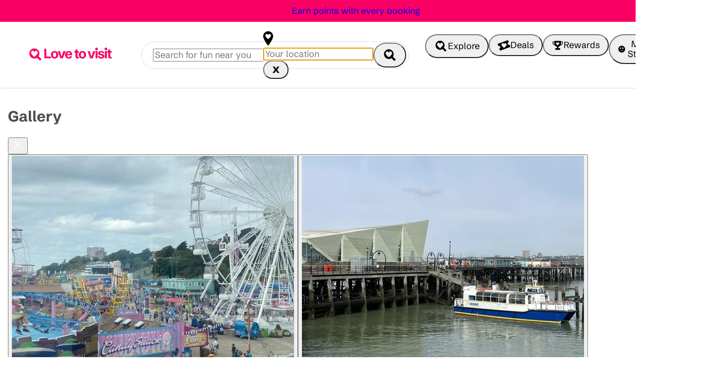

--- FILE ---
content_type: text/html; charset=utf-8
request_url: https://www.lovetovisit.com/uk-attractions/jetstream-tours/queenborough-to-southend-day-trip
body_size: 33283
content:
<!doctype html>
<html class="no-js" lang="en">
<head>
	<!-- Start Header Content -->
<meta charset="UTF-8">
<meta name="config" content="{&#xD;&#xA;  &quot;apiExternal&quot;: &quot;https://api.lovetovisit.com/&quot;,&#xD;&#xA;  &quot;apiInternal&quot;: &quot;https://azapp-api-live.azurewebsites.net/&quot;,&#xD;&#xA;  &quot;headlessModeRedirect&quot;: &quot;https://www.lovetovisit.com&quot;,&#xD;&#xA;  &quot;media&quot;: &quot;https://images.lovetovisit.com&quot;,&#xD;&#xA;  &quot;partner&quot;: &quot;https://partner.lovetovisit.com/&quot;,&#xD;&#xA;  &quot;static&quot;: &quot;https://static.lovetovisit.com&quot;,&#xD;&#xA;  &quot;umbracoApi&quot;: &quot;https://www.lovetovisit.com/umbraco/api&quot;,&#xD;&#xA;  &quot;whiteLabel&quot;: &quot;https://whitelabel-uat.lovetovisit.com&quot;&#xD;&#xA;}" />
<meta name="copyright" content="Copyright &#xA9; 2026 The Social Commerce Platform Ltd." />
<meta name="description" content="Book Jetstream Tours tickets and experience one of the best boat trips from Queenborough to Southend! Enjoy family-friendly cruises in Kent with Jetstream Tours">
<meta name="robots" content="index,follow">
<meta name="theme-color" content="#fa0064" />
<meta name="viewport" content="width=device-width, initial-scale=1, maximum-scale=1, viewport-fit=cover" />
<meta name="google-adsense-account" content="ca-pub-4796882773392967">

<meta property="og:title" content="From Queenborough to Southend Day Trip" />
<meta property="og:type" content="website" />
<meta property="og:image" content="https://images.lovetovisit.com/i5afvim0/southendpier1.jpg" />
<meta property="og:url" content="https://www.lovetovisit.com/uk-attractions/jetstream-tours/queenborough-to-southend-day-trip" />
<meta property="og:description" content="Book Jetstream Tours and enjoy a leisurely cruise from Queenborough to Southend Pier on this family-friendly boat trip near Kent" />
<meta property="og:site_name" content="lovetovisit.com" />

<meta name="twitter:card" content="summary" />
<meta name="twitter:site" content="@lovetovisituk" />
<meta name="twitter:title" content="From Queenborough to Southend Day Trip" />
<meta name="twitter:image" content="https://images.lovetovisit.com/i5afvim0/southendpier1.jpg" />
<meta name="twitter:image:alt" content="Southend Pier" />

<meta name="facebook-domain-verification" content="wy9xsp8f300fejckfsj9vhrchqrm3i" />

<title>Jetstream Tour Tickets - Queenborough to Southend</title>

<link rel="canonical" href="https://www.lovetovisit.com/uk-attractions/jetstream-tours/queenborough-to-southend-day-trip" />
<link rel="preconnect" crossorigin href="https://static.lovetovisit.com/" />
<link rel="preconnect" crossorigin href="https://fonts.gstatic.com" />
<link rel="preload" as="font" type="font/woff2" crossOrigin="anonymous" href="https://static.lovetovisit.com/assets/fonts/schibsted-grotesk/schibsted-grotesk-v3-latin-regular.woff2" />
<link rel="preload" as="font" type="font/woff2" crossOrigin="anonymous" href="https://static.lovetovisit.com/assets/fonts/schibsted-grotesk/schibsted-grotesk-v3-latin-700.woff2" />
<link rel="preload" as="font" type="font/woff2" crossOrigin="anonymous" href="https://static.lovetovisit.com/assets/fonts/bricolage-grotesque/BricolageGrotesque12ptCondensed-ExtraBold.woff2" />
<link rel="stylesheet" href="https://static.lovetovisit.com/css/normalize.css?v=12091">
<link rel="stylesheet" href="https://static.lovetovisit.com/css/global.css?v=12091">
<link rel="stylesheet" href="https://static.lovetovisit.com/css/btn.css?v=12091">
<link rel="stylesheet" href="https://static.lovetovisit.com/css/main.css?v=12091">
<link rel="stylesheet" href="https://static.lovetovisit.com/css/content.css?v=12091">
<link rel="stylesheet" href="/css/accordion.css?v=12091">
<link rel="stylesheet" href="/css/footer.css?v=12091" />
<link rel="stylesheet" href="/css/super-footer.css?v=12091" />
<link rel="manifest" crossorigin="use-credentials" href="/manifest.json" />

<link rel="apple-touch-icon" sizes="180x180" href="/fav-icons/apple-touch-icon.png">
<link rel="icon" type="image/png" sizes="32x32" href="/fav-icons/favicon-32x32.png">
<link rel="icon" type="image/png" sizes="16x16" href="/fav-icons/favicon-16x16.png">
<meta name="apple-mobile-web-app-title" content="LTV" />
<link rel="icon" href="/fav-icons/favicon.ico" />
<link rel="apple-touch-icon" href="/icons/maskable_icon_x192.png">
<!-- REACT DEVELOPER TAG -->

<!-- FE Assets -->
<link href="/react/home/build/static/css/main.46e94cee68b04bc56bd5.css" rel="stylesheet" /><script defer src="/react/home/build/static/js/main.2114d50313fa31fd7695.js"></script>
<script>window.dataLayer = window.dataLayer || [];</script>

	<script type="text/javascript">
	(function (w, d, s, l, i) {
		w[l] = w[l] || []; w[l].push({
			'gtm.start':
				new Date().getTime(), event: 'gtm.js'
		}); var f = d.getElementsByTagName(s)[0],
			j = d.createElement(s), dl = l != 'dataLayer' ? '&l=' + l : ''; j.async = true; j.src =
				'https://metrics.lovetovisit.com/gtm.js?id=' + i + dl; f.parentNode.insertBefore(j, f);

	})(window, document, 'script', 'dataLayer', 'GTM-TRVMBDQ');
	</script>

<script type="text/javascript">!function(T,l,y){var S=T.location,k="script",D="instrumentationKey",C="ingestionendpoint",I="disableExceptionTracking",E="ai.device.",b="toLowerCase",w="crossOrigin",N="POST",e="appInsightsSDK",t=y.name||"appInsights";(y.name||T[e])&&(T[e]=t);var n=T[t]||function(d){var g=!1,f=!1,m={initialize:!0,queue:[],sv:"5",version:2,config:d};function v(e,t){var n={},a="Browser";return n[E+"id"]=a[b](),n[E+"type"]=a,n["ai.operation.name"]=S&&S.pathname||"_unknown_",n["ai.internal.sdkVersion"]="javascript:snippet_"+(m.sv||m.version),{time:function(){var e=new Date;function t(e){var t=""+e;return 1===t.length&&(t="0"+t),t}return e.getUTCFullYear()+"-"+t(1+e.getUTCMonth())+"-"+t(e.getUTCDate())+"T"+t(e.getUTCHours())+":"+t(e.getUTCMinutes())+":"+t(e.getUTCSeconds())+"."+((e.getUTCMilliseconds()/1e3).toFixed(3)+"").slice(2,5)+"Z"}(),iKey:e,name:"Microsoft.ApplicationInsights."+e.replace(/-/g,"")+"."+t,sampleRate:100,tags:n,data:{baseData:{ver:2}}}}var h=d.url||y.src;if(h){function a(e){var t,n,a,i,r,o,s,c,u,p,l;g=!0,m.queue=[],f||(f=!0,t=h,s=function(){var e={},t=d.connectionString;if(t)for(var n=t.split(";"),a=0;a<n.length;a++){var i=n[a].split("=");2===i.length&&(e[i[0][b]()]=i[1])}if(!e[C]){var r=e.endpointsuffix,o=r?e.location:null;e[C]="https://"+(o?o+".":"")+"dc."+(r||"services.visualstudio.com")}return e}(),c=s[D]||d[D]||"",u=s[C],p=u?u+"/v2/track":d.endpointUrl,(l=[]).push((n="SDK LOAD Failure: Failed to load Application Insights SDK script (See stack for details)",a=t,i=p,(o=(r=v(c,"Exception")).data).baseType="ExceptionData",o.baseData.exceptions=[{typeName:"SDKLoadFailed",message:n.replace(/\./g,"-"),hasFullStack:!1,stack:n+"\nSnippet failed to load ["+a+"] -- Telemetry is disabled\nHelp Link: https://go.microsoft.com/fwlink/?linkid=2128109\nHost: "+(S&&S.pathname||"_unknown_")+"\nEndpoint: "+i,parsedStack:[]}],r)),l.push(function(e,t,n,a){var i=v(c,"Message"),r=i.data;r.baseType="MessageData";var o=r.baseData;return o.message='AI (Internal): 99 message:"'+("SDK LOAD Failure: Failed to load Application Insights SDK script (See stack for details) ("+n+")").replace(/\"/g,"")+'"',o.properties={endpoint:a},i}(0,0,t,p)),function(e,t){if(JSON){var n=T.fetch;if(n&&!y.useXhr)n(t,{method:N,body:JSON.stringify(e),mode:"cors"});else if(XMLHttpRequest){var a=new XMLHttpRequest;a.open(N,t),a.setRequestHeader("Content-type","application/json"),a.send(JSON.stringify(e))}}}(l,p))}function i(e,t){f||setTimeout(function(){!t&&m.core||a()},500)}var e=function(){var n=l.createElement(k);n.src=h;var e=y[w];return!e&&""!==e||"undefined"==n[w]||(n[w]=e),n.onload=i,n.onerror=a,n.onreadystatechange=function(e,t){"loaded"!==n.readyState&&"complete"!==n.readyState||i(0,t)},n}();y.ld<0?l.getElementsByTagName("head")[0].appendChild(e):setTimeout(function(){l.getElementsByTagName(k)[0].parentNode.appendChild(e)},y.ld||0)}try{m.cookie=l.cookie}catch(p){}function t(e){for(;e.length;)!function(t){m[t]=function(){var e=arguments;g||m.queue.push(function(){m[t].apply(m,e)})}}(e.pop())}var n="track",r="TrackPage",o="TrackEvent";t([n+"Event",n+"PageView",n+"Exception",n+"Trace",n+"DependencyData",n+"Metric",n+"PageViewPerformance","start"+r,"stop"+r,"start"+o,"stop"+o,"addTelemetryInitializer","setAuthenticatedUserContext","clearAuthenticatedUserContext","flush"]),m.SeverityLevel={Verbose:0,Information:1,Warning:2,Error:3,Critical:4};var s=(d.extensionConfig||{}).ApplicationInsightsAnalytics||{};if(!0!==d[I]&&!0!==s[I]){var c="onerror";t(["_"+c]);var u=T[c];T[c]=function(e,t,n,a,i){var r=u&&u(e,t,n,a,i);return!0!==r&&m["_"+c]({message:e,url:t,lineNumber:n,columnNumber:a,error:i}),r},d.autoExceptionInstrumented=!0}return m}(y.cfg);function a(){y.onInit&&y.onInit(n)}(T[t]=n).queue&&0===n.queue.length?(n.queue.push(a),n.trackPageView({})):a()}(window,document,{
src: "https://js.monitor.azure.com/scripts/b/ai.2.min.js", // The SDK URL Source
crossOrigin: "anonymous", 
cfg: { // Application Insights Configuration
    connectionString: 'InstrumentationKey=d69ed264-511f-4bfc-9ef9-3fbcecd99e3e;IngestionEndpoint=https://uksouth-1.in.applicationinsights.azure.com/;LiveEndpoint=https://uksouth.livediagnostics.monitor.azure.com/'
}});</script>
<!-- <script type="text/javascript" src="//widget.trustpilot.com/bootstrap/v5/tp.widget.bootstrap.min.js" async></script> -->
<!-- End Header Content -->

	
	
		<link rel="stylesheet" href="/css/ticketing-theme.css?v=12091">
	
	
</head>
<body id="page--event" class="" style="">
	
<!-- Start Body Content -->
<noscript>
	<iframe src="https://metrics.lovetovisit.com/ns.html?id=GTM-TRVMBDQ"
			height="0" width="0" style="display:none; visibility:hidden"></iframe>
</noscript>
<!-- Global SVGs -->
<svg style="display: none;" xmlns="http://www.w3.org/2000/svg" xmlns:xlink="http://www.w3.org/1999/xlink">
    <symbol id="account" viewBox="0 0 42 40">
    <path d="M25 5.9524c6.5748 0 11.9048 5.33 11.9048 11.9047 0 3.0696-1.1618 5.8678-3.0695 7.979 6.579 3.1965 11.1653 9.8534 11.3939
17.604l.0089.6075H4.7619c0-8.0096 4.653-14.9324 11.4033-18.213-1.9082-2.1097-3.07-4.908-3.07-7.9775 0-6.5748 5.33-11.9047 11.9048-11.9047zm0
23.8095c-5.738 0-10.686 3.383-12.958 8.2632l-.0325.0701h25.9786l-.0301-.07c-2.201-4.7278-6.9133-8.0504-12.4224-8.2534L25 29.7619zm0-17.8571c-3.2874
0-5.9524 2.665-5.9524 5.9523 0 3.2875 2.665 5.9524 5.9524 5.9524s5.9524-2.665 5.9524-5.9524-2.665-5.9523-5.9524-5.9523z"
          transform="translate(-4 -5)" />
</symbol>
    <symbol viewBox="0 0 24 26" id="svg-arrow-right" xmlns="http://www.w3.org/2000/svg" fill="none">
    <path d="m10 8 5.087 5.087L10 18.174" stroke-width="2" stroke-linecap="round" stroke-linejoin="round"></path>
</symbol>
    <symbol fill="none" viewBox="0 0 24 24" id="svg-arrow-simple-left" xmlns="http://www.w3.org/2000/svg">
<path d="m12 19-7-7 7-7M19 12H5" stroke="#fff" stroke-width="2" stroke-linecap="round" stroke-linejoin="round"/>
</symbol>
    <symbol id="back" viewBox="0 0 21 21">
    <path d="M5.5,11l7.8-7.8c0.4-0.4,1-0.4,1.4,0l0.7,0.7c0.4,0.4,0.4,1,0,1.4l-3.5,3.5
			c-1.2,1.2-1.2,3.1,0,4.2c0,0,0,0,0,0l3.5,3.5c0.4,0.4,0.4,1,0,1.4c0,0,0,0,0,0l-0.7,0.7c-0.4,0.4-1,0.4-1.4,0L5.5,11L5.5,11z" />
</symbol>
    <symbol id="basket" viewBox="0 0 43 40">
    <path d="M25.5952 5.9524c6.5749 0 11.9048 5.33 11.9048 11.9047h8.9286V32.143c0 6.5748-5.33 11.9047-11.9048 11.9047H16.6667c-6.5749
0-11.9048-5.33-11.9048-11.9047V17.857h8.9286c0-6.5748 5.33-11.9047 11.9047-11.9047zm14.881 17.8571h-29.762v8.3334c0 3.1559 2.4561 5.7381 5.5611
5.9397l.3914.0126h17.8571c3.156 0 5.7382-2.456 5.9397-5.561l.0127-.3913v-8.3334zm-14.881-11.9047c-3.1559 0-5.7381 2.456-5.9397 5.561l-.0126.3913h11.9047l-.0126-.3913c-.2016-3.105-2.7838-5.561-5.9398-5.561z"
          transform="translate(-4 -5)" />
</symbol>
    <symbol id="svg-burger" viewBox="0 0 24 24">
    <path d="M4 6H20M4 12H20M4 18H20" stroke-width="3" stroke-linecap="round" stroke="var(--btn-fill-color)"></path>
</symbol>
    <symbol fill="none" viewBox="0 0 32 32" id="calendar" xmlns="http://www.w3.org/2000/svg">
    <path
        d="M4 13.332h24V7.999a2.667 2.667 0 0 0-2.667-2.667H6.667A2.667 2.667 0 0 0 4 7.999v18.666a2.667 2.667 0 0 0 2.667 2.667H16M10.668 2.668v5.333M21.332 2.668v5.333"
        stroke="#FA0064" stroke-width="2" stroke-linecap="round" stroke-linejoin="round" />
    <path
        d="M30.001 21.84c.007 1.213-1.133 2.824-2.468 4.294-.735.81-1.53 1.576-2.225 2.21-1.085.99-1.93 1.656-1.93 1.656s-.877-.677-1.996-1.68a33.596 33.596 0 0 1-2.243-2.19c-1.332-1.444-2.465-3.022-2.471-4.221-.01-1.744 1.345-3.866 3.613-3.878h.015c1.293 0 2.097.763 2.549 1.416l.274 1.505h.443l.29-1.587c.456-.642 1.244-1.359 2.495-1.365h.018c2.257 0 3.627 2.102 3.636 3.84Z"
        fill="#FA0064" />
</symbol>
    <symbol fill="none" viewBox="0 0 32 32" id="svg-clock" xmlns="http://www.w3.org/2000/svg">
    <path d="M16 31c8.284 0 15-6.716 15-15 0-8.284-6.716-15-15-15C7.716 1 1 7.716 1 16c0 8.284 6.716 15 15 15Z"
          stroke="#FA0064" stroke-width="2" stroke-linecap="round" stroke-linejoin="round" />
    <path d="M15.996 8v8l5.333 2.667" stroke="#FA0064" stroke-width="2" stroke-linecap="round"
          stroke-linejoin="round" />
    <path
        d="M17.617 12.832c1.546 0 2.433 1.384 2.44 2.488v.001l-.01.172c-.042.402-.234.804-.457 1.16-.264.42-.618.845-.985 1.238-.405.435-.841.843-1.22 1.178v.001a23.555 23.555 0 0 1-.972.815l-.061.049-.017.012-.005.003-.002.002-.3.23-.304-.227h-.002l-.005-.005a1.181 1.181 0 0 1-.017-.013c-.015-.01-.037-.028-.064-.05-.055-.042-.135-.103-.233-.18a24.225 24.225 0 0 1-.344-.282l-.428-.363c-.287-.25-.606-.541-.92-.852l-.31-.317a8.45 8.45 0 0 1-.983-1.217c-.224-.35-.416-.745-.462-1.143l-.01-.17c-.007-1.108.87-2.505 2.423-2.513h.012c.77 0 1.29.38 1.61.747.317-.372.838-.76 1.614-.764h.012Z"
        fill="#FA0064" stroke="#fff" />
</symbol>
    <symbol viewBox="0 0 15 14" id="svg-close" xmlns="http://www.w3.org/2000/svg">
<path d="m.84 13.5 4.828-6.55L1.191.843h3.914L7.93 5.039 10.578.844h3.973L9.92 7.195 14.68 13.5h-4.032L7.707 9.094 4.789 13.5H.84Z" />
</symbol>
    <symbol id="closeFilter" viewBox="0 0 21 21">
    <circle cx="12" cy="12" r="10" stroke-width="2" fill="transparent" />
    <path stroke-width="3" fill="none" className="searchBar__closeSvgCross" d="M6.25,6.25,17.75,17.75" />
    <path stroke-width="3" fill="none" d="M6.25,17.75,17.75,6.25" />
</symbol>
    <symbol fill="none" viewBox="0 0 24 24" id="svg-envelop" xmlns="http://www.w3.org/2000/svg">
<g clip-path="url(#aa)" stroke="var(--btn-color)" stroke-width="1.5" stroke-linecap="round" stroke-linejoin="round">
<path d="M5.6 5.6h12.8c.88 0 1.6.72 1.6 1.6v9.6c0 .88-.72 1.6-1.6 1.6H5.6c-.88 0-1.6-.72-1.6-1.6V7.2c0-.88.72-1.6 1.6-1.6Z"/>
<path d="m20 7.2-8 5.6-8-5.6"/>
</g>
<defs>
<clipPath id="aa">
<path transform="translate(3.2 4.8)" d="M0 0h17.6v14.4H0z"/>
</clipPath>
</defs>
</symbol>
    <symbol fill="none" viewBox="0 0 43 45" id="svg-envelope-open" xmlns="http://www.w3.org/2000/svg">
<path d="M41.068 21.495 21.63 30.37l-.397.179-.403-.179-19.437-8.876a.799.799 0 0 0-1.126.737v21.091c0 .447.359.81.8.81h40.33c.442 0 .8-.363.8-.81V22.232a.799.799 0 0 0-1.125-.737h-.005Z" fill="var(--svg-fill, --color-spanish-gray)"/>
<path d="m1.77 19.079 5.026 2.378 4.733 2.16h.171c-1.059-1.568-1.765-3.092-1.776-4.37-.006-2.86 1.992-6.298 5.39-6.761l.745-.056c3.845-.017 5.153 4.098 5.153 4.098s1.286-4.126 5.137-4.148c3.845-.017 6.173 3.69 6.184 6.755 0 .48-.099.999-.276 1.546l-.855 1.854c-.204.362-.43.725-.678 1.094h.176l4.767-2.178-.01-.039 5.025-2.339a1.12 1.12 0 0 0 .282-1.837l-18.3-15.849a2.188 2.188 0 0 0-2.87 0l-18.3 15.855c-.58.536-.436 1.502.275 1.837Z" fill="var(--svg-fill, --color-spanish-gray)"/>
</symbol>
    <symbol id="svg-error-icon" fill="none" viewBox="0 0 24 24" xmlns="http://www.w3.org/2000/svg">
    <rect width="24" height="24" rx="12" fill="#FF6858" fill-opacity=".8" />
    <path d="M17 7 7 17M7 7l10 10" stroke="#631006" stroke-width="2" stroke-linecap="round" stroke-linejoin="round" />
</symbol>
    <symbol fill="none" viewBox="0 0 57 78" id="svg-exclamation" xmlns="http://www.w3.org/2000/svg">
    <g clip-path="url(#aa)" fill="#FFA710">
        <path
            d="M31.629 63.45c.429 1.393-.338 3.633-1.376 5.779a38.4 38.4 0 0 1-1.827 3.304c-.92 1.515-1.677 2.585-1.677 2.585s-1.268-.462-2.919-1.218a34.843 34.843 0 0 1-3.392-1.735c-2.071-1.194-3.952-2.602-4.379-3.975-.63-1.985.204-4.913 2.856-5.703 1.503-.46 2.722.136 3.465.726l.849 1.64.523-.148-.235-1.927c.325-.89.992-1.992 2.452-2.445 2.631-.788 4.986 1.137 5.596 3.125l.064-.008Z" />
        <path fill-rule="evenodd" clip-rule="evenodd"
              d="M25.114 47.6c.646 3.173-1.428 6.231-4.519 7.16-3.383 1.006-6.527-.461-8.15-3.665L3.106 29.463c-1.447-3.544.416-7.448 4.093-8.532l5.241-1.573c3.718-1.11 7.702 1.041 8.286 5.137l4.386 23.084.003.02Z" />
        <path
            d="M50.994 50.492c.176 1.446-.957 3.518-2.364 5.475a45.533 45.533 0 0 1-2.367 2.966 52.878 52.878 0 0 1-2.107 2.254s-1.163-.667-2.652-1.697c-.944-.65-2.035-1.432-3.045-2.266-1.83-1.52-3.424-3.24-3.619-4.662-.252-2.074 1.061-4.805 3.812-5.14 1.557-.19 2.648.592 3.297 1.3l.557 1.74.534-.066.112-1.927c.46-.842 1.318-1.797 2.83-2.002l.021-.002c2.73-.332 4.697 1.959 4.97 4.03l.021-.003Z" />
        <path fill-rule="evenodd" clip-rule="evenodd"
              d="M47.36 33.757c.091 3.24-2.508 5.895-5.707 6.284-3.498.425-6.359-1.566-7.381-4.991l-5.4-22.876a6.382 6.382 0 0 1 5.511-7.727l5.439-.661c3.84-.467 7.401 2.31 7.258 6.473l.28 23.498Z" />
    </g>
    <defs>
        <clipPath id="aa">
            <path fill="#fff" transform="rotate(-6.929 48.421 2.932)" d="M0 0h48.6v72H0z" />
        </clipPath>
    </defs>
</symbol>
    <symbol fill="none" viewBox="0 0 14 26" id="svg-facebook" xmlns="http://www.w3.org/2000/svg">
<path fill-rule="evenodd" clip-rule="evenodd" d="M4.138 26V14.14H0V9.518h4.138V6.11C4.138 2.154 6.644 0 10.303 0 12.055 0 13.56.126 14 .182v4.134l-2.537.001c-1.99 0-2.375.911-2.375 2.25v2.951h4.745l-.618 4.621H9.088V26" fill="#fff"/>
</symbol>
    <symbol id="facilities" x="0" y="0" viewBox="0 0 32 32">
    <path style="fill: none; stroke-width: 2" d="m9.4 6.3-.7-2.1c-.2-.5-.1-.8.5-1l2.2-.9c.5-.2.8-.2 1.1.3l.9 1.7c.7 1.7 4.3 1.7 5-.1.2-.6.6-1.1.9-1.7.2
-.4.4-.5.8-.3l2.6 1c.4.2.5.4.4.8-.2.6-.3 1.3-.6 1.9-.7 1.8 1.8 4.1 3.5 3.6l2-.6c.4-.1.7 0 .8.4l1.1 2.5c.2.4.1.6-.3.8l-1.7.9c-.9.5-1.3 1.2-1.3 2.1 0 1.2.1
2.2 1.3 2.9l1.8.9c.4.2.5.4.3.8l-1 2.4c-.2.4-.4.5-.8.4l-1.8-.5c-1-.3-1.8-.1-2.5.6-.9.8-1.4 1.7-1 2.9l.6 1.9c.1.3 0 .5-.3.7l-2.6 1.1c-.3.1-.6.1-.8-.3l-1-1.8c
-.7-1.7-4.3-1.7-5.1 0l-.9 1.7c-.2.4-.4.4-.8.3l-2.6-1c-.4-.2-.5-.4-.4-.8l.5-1.7c.8-1.9-1.8-4.3-3.6-3.6l-1.7.5c-.4.1-.7.1-.9-.4l-1.1-2.5c-.2-.4-.1-.6.3-.8l1.7
-.9c.9-.5 1.3-1.2 1.4-2.2 0-1.2-.2-2.3-1.3-2.9l-1.8-.9c-.4-.2-.4-.4-.3-.8l1-2.5c.2-.4.4-.5.8-.4l1.9.6c1.6.8 3.6-1.3 3.5-3z" />
    <path style="fill: none; stroke-width: 2" d="M16 23.1a7.1 7.1 0 0 0 .1-14.2 7 7 0 0 0-7.1 7 7 7 0 0 0 7 7.2z" />
    <path d="M18.8 20a3.5 3.5 0 0 0-5.5-.1"
          style="fill:none;stroke-width:2;stroke-linecap:round;stroke-miterlimit:10" />
    <circle style="fill: none; stroke-width: 2" cx="16" cy="14.2" r="1.9" />
</symbol>
    <symbol fill="none" viewBox="0 0 20 18" id="svg-filter-icon" xmlns="http://www.w3.org/2000/svg">
    <g clip-path="url(#aa)" fill="#4D4D4D">
        <path
            d="M18.028 14.154H3.48c-.535 0-.972-.46-.972-1.024 0-.564.437-1.025.972-1.025h14.548c.534 0 .972.461.972 1.025 0 .563-.438 1.024-.972 1.024ZM16.52 5.06H1.972C1.437 5.06 1 4.6 1 4.037c0-.563.437-1.024.972-1.024H16.52c.534 0 .972.46.972 1.024 0 .564-.438 1.025-.972 1.025Z" />
        <path
            d="M19.515 2.653c0 .83-.719 1.947-1.574 2.95a22.907 22.907 0 0 1-1.42 1.517c-.69.676-1.233 1.137-1.233 1.137s-.564-.46-1.273-1.157a20.35 20.35 0 0 1-1.429-1.506c-.855-.994-1.574-2.08-1.574-2.9 0-1.198.855-2.663 2.303-2.663h.01c.826 0 1.34.522 1.623.973l.175 1.035h.281L15.59.943C15.88.502 16.386.01 17.183 0h.01c1.438 0 2.312 1.445 2.322 2.643v.01ZM9.513 11.4c0 .83-.719 1.946-1.574 2.95a25.76 25.76 0 0 1-2.653 2.653s-.564-.46-1.273-1.157c-.447-.43-.962-.953-1.429-1.506C1.73 13.356 1 12.27 1 11.44c0-1.198.855-2.663 2.303-2.663h.01c.826 0 1.341.522 1.623.973l.175 1.035h.282l.184-1.096c.292-.44.797-.933 1.594-.943h.01c1.438 0 2.313 1.445 2.322 2.643l.01.01Z" />
    </g>
    <defs>
        <clipPath id="aa">
            <path fill="#fff" d="M0 0h20v18H0z" />
        </clipPath>
    </defs>
</symbol>
    <symbol fill="none" viewBox="-1 0 100 16" id="svg-five-stars" xmlns="http://www.w3.org/2000/svg">
<path d="M6.668 1.216a.383.383 0 0 1 .137-.157.358.358 0 0 1 .391 0 .383.383 0 0 1 .137.157L8.95 4.651c.106.226.264.422.458.57.195.148.42.245.658.282l3.616.555c.069.01.133.04.186.087a.407.407 0 0 1 .02.576l-2.615 2.67a1.572 1.572 0 0 0-.376.635 1.63 1.63 0 0 0-.052.744l.618 3.773a.407.407 0 0 1-.022.214.387.387 0 0 1-.126.169.36.36 0 0 1-.392.028l-3.232-1.782a1.43 1.43 0 0 0-1.381 0l-3.232 1.782a.357.357 0 0 1-.392-.029.388.388 0 0 1-.125-.169.407.407 0 0 1-.022-.213l.617-3.772a1.63 1.63 0 0 0-.052-.745 1.571 1.571 0 0 0-.376-.634L.113 6.722a.407.407 0 0 1 .02-.578.363.363 0 0 1 .186-.087l3.615-.554c.238-.037.465-.133.66-.282.194-.148.351-.344.458-.57l1.616-3.435ZM27.668 1.216a.382.382 0 0 1 .137-.157.358.358 0 0 1 .391 0 .384.384 0 0 1 .137.157l1.617 3.435c.107.226.264.422.458.57.195.148.42.245.658.282l3.616.555c.069.01.133.04.186.087a.407.407 0 0 1 .02.576l-2.615 2.67a1.572 1.572 0 0 0-.376.635 1.63 1.63 0 0 0-.052.744l.618 3.773a.407.407 0 0 1-.022.214.387.387 0 0 1-.126.169.36.36 0 0 1-.392.028l-3.232-1.782a1.43 1.43 0 0 0-1.381 0l-3.232 1.782a.357.357 0 0 1-.392-.029.388.388 0 0 1-.125-.169.407.407 0 0 1-.022-.213l.617-3.772c.04-.25.023-.505-.051-.745a1.571 1.571 0 0 0-.377-.634l-2.615-2.67a.408.408 0 0 1 .02-.578.363.363 0 0 1 .186-.087l3.615-.554c.238-.037.464-.133.66-.282.194-.148.351-.344.458-.57l1.616-3.435ZM48.668 1.216a.382.382 0 0 1 .137-.157.358.358 0 0 1 .391 0 .384.384 0 0 1 .137.157l1.617 3.435c.106.226.264.422.458.57.195.148.42.245.658.282l3.616.555c.069.01.133.04.186.087a.407.407 0 0 1 .02.576l-2.615 2.67a1.572 1.572 0 0 0-.376.635 1.63 1.63 0 0 0-.052.744l.618 3.773a.407.407 0 0 1-.022.214.387.387 0 0 1-.126.169.36.36 0 0 1-.392.028l-3.232-1.782a1.43 1.43 0 0 0-1.381 0l-3.232 1.782a.357.357 0 0 1-.392-.029.388.388 0 0 1-.125-.169.407.407 0 0 1-.022-.213l.617-3.772c.04-.25.023-.505-.051-.745a1.571 1.571 0 0 0-.377-.634l-2.615-2.67a.408.408 0 0 1 .02-.578.363.363 0 0 1 .186-.087l3.615-.554c.238-.037.465-.133.66-.282.194-.148.351-.344.458-.57l1.616-3.435ZM69.668 1.216a.382.382 0 0 1 .137-.157.358.358 0 0 1 .391 0 .384.384 0 0 1 .137.157l1.617 3.435c.106.226.264.422.458.57.195.148.42.245.658.282l3.616.555c.069.01.133.04.186.087a.407.407 0 0 1 .02.576l-2.615 2.67a1.572 1.572 0 0 0-.376.635 1.63 1.63 0 0 0-.052.744l.618 3.773a.407.407 0 0 1-.022.214.387.387 0 0 1-.126.169.36.36 0 0 1-.392.028l-3.232-1.782a1.43 1.43 0 0 0-1.381 0l-3.232 1.782a.357.357 0 0 1-.392-.029.388.388 0 0 1-.125-.169.407.407 0 0 1-.022-.213l.617-3.772c.04-.25.023-.505-.052-.745a1.571 1.571 0 0 0-.376-.634l-2.615-2.67a.408.408 0 0 1 .02-.578.363.363 0 0 1 .186-.087l3.615-.554c.238-.037.465-.133.66-.282.194-.148.351-.344.458-.57l1.616-3.435ZM90.668 1.216a.382.382 0 0 1 .137-.157.358.358 0 0 1 .391 0 .384.384 0 0 1 .137.157l1.617 3.435c.106.226.264.422.458.57.195.148.42.245.658.282l3.616.555c.069.01.133.04.186.087a.407.407 0 0 1 .02.576l-2.615 2.67a1.572 1.572 0 0 0-.376.635 1.63 1.63 0 0 0-.052.744l.618 3.773a.407.407 0 0 1-.022.214.387.387 0 0 1-.126.169.36.36 0 0 1-.392.028l-3.232-1.782a1.43 1.43 0 0 0-1.381 0l-3.232 1.782a.357.357 0 0 1-.392-.029.388.388 0 0 1-.125-.169.407.407 0 0 1-.022-.213l.617-3.772c.04-.25.023-.505-.052-.745a1.571 1.571 0 0 0-.376-.634l-2.615-2.67a.408.408 0 0 1 .02-.578.363.363 0 0 1 .186-.087l3.615-.554c.238-.037.465-.133.66-.282.194-.148.351-.344.458-.57l1.616-3.435Z" stroke="#4D4D4D" stroke-linecap="round" stroke-linejoin="round"/>
</symbol>
    <symbol fill="none" viewBox="0 0 36 36" id="svg-forward" xmlns="http://www.w3.org/2000/svg">
    <g clip-path="url(#clip0_3202_13248)" stroke-width="2" stroke-linecap="round"
       stroke-linejoin="round">
        <path d="M22 18.5 15 12M15 25l7-6.5" />
    </g>
</symbol>
    <symbol id="svg-forward-old" viewBox="0 0 21 21">
    <path d="M16.5,11l-7.8,7.8c-0.4,0.4-1,0.4-1.4,0l-0.7-0.7c-0.4-0.4-0.4-1,0-1.4l3.5-3.5
			c1.2-1.2,1.2-3.1,0-4.2c0,0,0,0,0,0L6.6,5.3c-0.4-0.4-0.4-1,0-1.4c0,0,0,0,0,0l0.7-0.7c0.4-0.4,1-0.4,1.4,0L16.5,11L16.5,11z" />
</symbol>
    <symbol fill="none" viewBox="0 0 46 43" id="svg-gift" xmlns="http://www.w3.org/2000/svg">
<g clip-path="url(#aa)" fill="var(--svg-fill, --color-spanish-gray)">
<path d="M2.997 41.739c0 .694.601 1.261 1.335 1.261h15.663V19.488H2.997v22.25ZM26.004 43h15.663c.734 0 1.335-.568 1.335-1.262v-22.25H26.004V43ZM44.665 8.189H33.18c.247-.644.388-1.243.388-1.798C33.549 3.306 30.985 0 27.166 0c-1.656.006-3.091.669-4.186 1.924C21.878.707 20.416.044 18.767.044c-1.836.006-3.512.789-4.713 2.19-1.035 1.21-1.623 2.762-1.616 4.258 0 .523.134 1.091.367 1.69H1.335C.601 8.182 0 8.75 0 9.444v5.943c0 .694.6 1.262 1.335 1.262h43.33c.734 0 1.335-.568 1.335-1.262V9.444c0-.694-.6-1.262-1.335-1.262v.007Zm-29.556-1.71c0-.915.373-1.905 1.021-2.662.487-.568 1.342-1.25 2.67-1.256.895 0 1.656.379 2.27 1.136l.448 2.378c.04.227.247.391.494.391h2.01a.5.5 0 0 0 .494-.39l.467-2.48c.6-.72 1.328-1.073 2.223-1.079 2.37 0 3.692 2.297 3.699 3.88 0 .265-.087.833-.641 1.779H15.736c-.527-.902-.62-1.445-.62-1.703l-.007.006Z"/>
</g>
<defs>
<clipPath id="aa">
<path fill="#fff" d="M0 0h46v43H0z"/>
</clipPath>
</defs>
</symbol>
    <symbol viewBox="0 0 28 6" id="svg-hearts-icon" xmlns="http://www.w3.org/2000/svg">
    <path
        d="M13.708 1.18S13.31.01 12.142.015c-1.166.006-1.861 1.068-1.857 1.938C10.295 3.415 13.737 6 13.737 6s3.414-2.619 3.405-4.08c-.004-.873-.712-1.926-1.88-1.92-1.166.006-1.554 1.18-1.554 1.18ZM3.423 1.18S3.024.01 1.857.015C.69.02-.004 1.083 0 1.953.009 3.415 3.452 6 3.452 6s3.414-2.619 3.405-4.08C6.853 1.047 6.144-.006 4.977 0 3.811.006 3.423 1.18 3.423 1.18ZM23.993 1.18S23.595.01 22.428.015C21.26.02 20.566 1.083 20.57 1.953 20.58 3.415 24.022 6 24.022 6s3.414-2.619 3.405-4.08c-.004-.873-.712-1.926-1.88-1.92-1.166.006-1.554 1.18-1.554 1.18Z" />
</symbol>
    <symbol id="svg-info" viewBox="0 0 50 50">
    <path style="stroke: none;"
          d="M21.4 13.7c0-.5.1-.9.3-1.4.2-.4.4-.8.8-1.2.3-.3.7-.6 1.1-.8.4-.2.9-.3 1.4-.3 1 0 1.9.4 2.6 1.1.7.7 1.1 1.5 1.1 2.5s-.4 1.8-1.1 2.5a3.53
3.53 0 0 1-4 .8c-.4-.2-.8-.4-1.1-.8-.3-.3-.6-.7-.8-1.2-.2-.3-.3-.7-.3-1.2zm.5 26.2V19.8H28v20.1h-6.1z" />
    <circle cx="25" cy="25" r="21" style="fill:none;stroke-width:6;stroke-miterlimit:10" stroke="var(--btn-fill-color)"/>
</symbol>
    <symbol id="infoAlt" viewBox="0 0 32 32">
    <circle style="fill:none;stroke-width:2;stroke-linecap:round;stroke-linejoin:round;stroke-miterlimit:10;" cx="16"
            cy="16" r="12.5" />
    <path style="stroke:none" d="M13.8,9.2c0-0.3,0.1-0.6,0.2-0.8c0.1-0.3,0.3-0.5,0.5-0.7c0.2-0.2,0.4-0.4,0.7-0.5C15.4,7,15.7,7,16,7
			c0.6,0,1.1,0.2,1.6,0.6C18,8,18.2,8.6,18.2,9.2c0,0.6-0.2,1.1-0.6,1.5c-0.4,0.4-0.9,0.6-1.6,0.6c-0.3,0-0.6-0.1-0.8-0.2
			c-0.3-0.1-0.5-0.3-0.7-0.5c-0.2-0.2-0.4-0.4-0.5-0.7C13.9,9.7,13.8,9.4,13.8,9.2z M14.1,25V12.9h3.7V25H14.1z" />
</symbol>
    <symbol fill="none" viewBox="0 0 30 30" id="svg-instagram" xmlns="http://www.w3.org/2000/svg">
<g clip-path="url(#aa)">
<path d="M20.063 15A5.041 5.041 0 0 0 15 9.937 5.041 5.041 0 0 0 9.937 15 5.041 5.041 0 0 0 15 20.063 5.041 5.041 0 0 0 20.063 15Zm2.625 0c0 4.313-3.375 7.688-7.688 7.688S7.312 19.313 7.312 15 10.688 7.312 15 7.312s7.688 3.375 7.688 7.688Zm2.062-8.063c0 1.125-.75 1.875-1.875 1.875S21 8.063 21 6.938c0-1.125.75-1.875 1.875-1.875S24.75 6 24.75 6.938ZM15 2.625c-2.25 0-6.938-.188-8.813.563-1.312.562-2.437 1.687-2.812 3-.75 1.875-.563 6.562-.563 8.812 0 2.25-.187 6.938.563 8.813.375 1.312 1.5 2.437 2.813 2.812 1.875.75 6.75.563 8.812.563 2.063 0 6.938.187 8.813-.563 1.312-.563 2.25-1.5 2.812-2.813.75-2.062.563-6.75.563-8.812 0-2.063.187-6.938-.563-8.813-.375-1.312-1.5-2.437-2.813-2.812-1.875-.938-6.562-.75-8.812-.75ZM30 15v6.188c0 2.25-.75 4.5-2.438 6.375C25.875 29.25 23.625 30 21.188 30H8.813c-2.25 0-4.5-.75-6.374-2.438A9.614 9.614 0 0 1 0 21.188V8.813c0-2.437.938-4.687 2.438-6.374C4.312.938 6.561 0 8.811 0h12.376c2.25 0 4.5.75 6.375 2.438A9.614 9.614 0 0 1 30 8.811V15Z" fill="#fff"/>
</g>
<defs>
<clipPath id="aa">
<path fill="#fff" d="M0 0h30v30H0z"/>
</clipPath>
</defs>
</symbol>
    <symbol viewBox="0 0 20 29" id="svg-location" xmlns="http://www.w3.org/2000/svg">
	<path d="M19.781 7.995a10.113 10.113 0 0 0-5.894-7.2 9.787 9.787 0 0 0-1.874-.59 9.933 9.933 0 0 0-9.08 2.753A10.138 10.138 0 0 0 .695 6.391 10.122 10.122 0 0 0 0 10.085c0 .557.073 1.174.217 1.848.048.224.105.457.17.694.085.316.185.646.3.983.152.452.33.925.532 1.417.404.985.91 2.047 1.515 3.189.303.57.63 1.16.983 1.769s.73 1.237 1.132 1.883a86.887 86.887 0 0 0 2.164 3.303c.27.393.528.762.77 1.107l.352.493c.225.314.433.599.617.85l.477.645c.133.177.239.316.312.411l.084.11.032.042a.446.446 0 0 0 .345.17.438.438 0 0 0 .345-.17l.031-.041c.02-.026.048-.064.085-.11l.311-.417a98.478 98.478 0 0 0 3.056-4.368c.063-.094.126-.192.189-.29.373-.57.752-1.163 1.133-1.779 1.207-1.948 2.19-3.722 2.948-5.314.252-.53.48-1.042.683-1.532.81-1.96 1.217-3.595 1.217-4.89 0-.717-.075-1.416-.215-2.091l-.004-.002Zm-9.746 7.956L10 15.923c-.363-.293-5.66-4.594-5.671-7.067-.009-1.528 1.143-3.39 3.073-3.4 1.17-.006 1.869.745 2.242 1.338l.17.969h.377l.18-1.026c.375-.588 1.055-1.3 2.19-1.307 1.93-.01 3.1 1.838 3.109 3.368.013 2.562-5.633 7.155-5.633 7.155l-.002-.002Z"/>
</symbol>
    <symbol id="locationAlt" viewBox="0 0 32 32">
    <path style="fill:none;stroke-width:2;stroke-miterlimit:10;" d="M26.2,12.6c0,2.1-0.7,4.2-2.1,6.1c-1.3,1.8-2.5,3.6-3.7,5.3c-1.2,1.8-2.5,3.5-3.7,5.3c-0.5,0.7-1,0.7-1.5,0
			c-2.4-3.5-4.9-7-7.3-10.5c-0.6-0.8-1.1-1.7-1.5-2.7c-0.6-1.4-0.8-2.9-0.7-4.5c0.3-3.5,2-6.2,5-8c1.4-0.9,2.9-1.3,4.5-1.4
			c4.6-0.3,8.8,2.5,10.4,6.8C26.1,10.1,26.2,11.3,26.2,12.6z" />
    <path style="fill:none;stroke-width:2;stroke-miterlimit:10;"
          d="M16,16.6c-2.5,0-4.5-2-4.5-4.5c0-2.6,2.2-4.5,4.5-4.4c2.4,0,4.4,2,4.4,4.5C20.4,14.6,18.5,16.5,16,16.6z" />
</symbol>
    <symbol viewBox="0 0 185 29" xml:space="preserve" id="svg-logo-ltv" xmlns="http://www.w3.org/2000/svg">
    <g fill="">
        <path
            d="M33.6 24.2V2.5h4.6v17.7h10.4v3.9h-15zM56.8 24.6c-1.6 0-3.1-.4-4.3-1.1-1.2-.7-2.2-1.7-2.9-3-.7-1.3-1.1-2.8-1.1-4.4 0-1.7.4-3.2 1.1-4.4.7-1.3 1.7-2.3 2.9-3 1.2-.7 2.7-1.1 4.3-1.1 1.6 0 3.1.4 4.3 1.1 1.2.7 2.2 1.7 2.9 3 .7 1.3 1.1 2.8 1.1 4.4s-.4 3.2-1.1 4.4c-.7 1.3-1.7 2.3-2.9 3s-2.7 1.1-4.3 1.1zm0-3.3c1.1 0 2-.5 2.6-1.4.6-.9 1-2.2 1-3.8 0-1.6-.3-2.9-1-3.8s-1.5-1.4-2.7-1.4c-1.1 0-2 .5-2.6 1.4-.6.9-1 2.2-1 3.8 0 1.6.3 2.9 1 3.8.7.9 1.6 1.4 2.7 1.4zM70 24.2 63.8 7.9h5l4 13.1h-.4l4-13.1h5l-6.1 16.2H70zM88.5 24.6c-1.6 0-3-.3-4.3-1-1.3-.7-2.3-1.7-3-3-.7-1.3-1.1-2.8-1.1-4.5 0-1.7.4-3.2 1.1-4.5.7-1.3 1.7-2.3 3-2.9 1.3-.7 2.7-1 4.3-1 .9 0 1.8.1 2.7.4.9.3 1.8.7 2.5 1.4.8.7 1.4 1.6 1.9 2.9.5 1.2.7 2.8.7 4.7H83v-2.6h9.3l-.5.8c-.1-1.1-.3-2-.6-2.6-.3-.7-.7-1.1-1.2-1.4-.5-.3-1-.5-1.7-.5-.8 0-1.5.2-2 .7-.5.5-.9 1.1-1.2 1.9-.3.8-.4 1.7-.4 2.8 0 1.6.3 2.9.9 3.8.6.9 1.5 1.4 2.8 1.4.8 0 1.5-.2 2.1-.6.6-.4 1-1.1 1.3-1.9l4.1 1c-.4 1.1-1 2-1.7 2.8-.8.7-1.7 1.2-2.7 1.6-.9.1-1.9.3-3 .3zM107.5 24.2c-1.2 0-2.1-.3-2.8-.9-.6-.6-1-1.4-1-2.5v-9.6h-2.3V7.9h2.3V4.8l4.5-1.1V8h3v3.3h-3v8.8c0 .3 0 .6.1.7.1.1.3.2.6.2h2.5v3.3h-3.9z" />
        <path
            d="M119.3 24.6c-1.6 0-3.1-.4-4.3-1.1-1.2-.7-2.2-1.7-2.9-3-.7-1.3-1.1-2.8-1.1-4.4 0-1.7.4-3.2 1.1-4.4.7-1.3 1.7-2.3 2.9-3 1.2-.7 2.7-1.1 4.3-1.1 1.6 0 3.1.4 4.3 1.1 1.2.7 2.2 1.7 2.9 3 .7 1.3 1.1 2.8 1.1 4.4s-.4 3.2-1.1 4.4c-.7 1.3-1.7 2.3-2.9 3-1.2.7-2.7 1.1-4.3 1.1zm0-3.3c1.1 0 2-.5 2.6-1.4.6-.9 1-2.2 1-3.8 0-1.6-.3-2.9-1-3.8-.6-.9-1.5-1.4-2.7-1.4-1.1 0-2 .5-2.6 1.4-.6.9-1 2.2-1 3.8 0 1.6.3 2.9 1 3.8.7.9 1.6 1.4 2.7 1.4zM136.9 24.2 130.7 8h5l4 13.1h-.4l4-13.1h5l-6.1 16.2h-5.3zM150.9 6c-.9 0-1.6-.3-2.2-.8-.5-.6-.7-1.3-.7-2.2 0-.9.3-1.6.8-2.2.5-.5 1.3-.8 2.2-.8.9 0 1.6.3 2.2.8.5.5.8 1.3.8 2.2 0 .9-.3 1.6-.8 2.2-.7.5-1.4.8-2.3.8zm-2.2 18.2V7.9h4.5v16.2h-4.5zM161.5 24.6c-1.2 0-2.4-.2-3.5-.5-1.1-.4-2-.9-2.7-1.7-.7-.8-1.2-1.7-1.4-2.9l4.1-.8c.1.9.4 1.6 1 2.1s1.4.7 2.4.7 1.7-.2 2.2-.6c.5-.4.7-.9.7-1.4 0-.5-.2-.9-.6-1.2-.4-.3-1-.6-1.9-.7l-1.5-.2c-.6-.1-1.2-.2-1.9-.4s-1.3-.4-1.9-.7c-.6-.3-1.1-.8-1.4-1.3-.4-.6-.6-1.3-.6-2.2 0-1.1.3-2 .9-2.8s1.4-1.4 2.4-1.8c1-.4 2.2-.6 3.5-.6 1.2 0 2.3.2 3.3.5 1 .4 1.8.9 2.5 1.6.7.7 1.1 1.5 1.3 2.5l-4.1.8c-.1-.4-.2-.8-.4-1.2-.2-.4-.5-.7-.9-.9-.4-.2-.9-.3-1.6-.3-.8 0-1.4.2-1.8.5-.5.3-.7.7-.7 1.2 0 .4.1.7.4.9.3.2.6.4 1.1.6.4.1.9.3 1.5.4l1.7.3c.9.1 1.7.4 2.5.7.8.3 1.4.8 1.9 1.5.5.6.7 1.5.7 2.5 0 1.2-.3 2.1-.9 2.9-.6.8-1.5 1.4-2.6 1.8-1.1.5-2.3.7-3.7.7zM171.9 6c-.9 0-1.6-.3-2.2-.8-.4-.6-.7-1.3-.7-2.2 0-.9.3-1.6.8-2.2.5-.5 1.3-.8 2.2-.8.9 0 1.6.3 2.2.8.5.5.8 1.3.8 2.2 0 .9-.3 1.6-.8 2.2-.6.5-1.4.8-2.3.8zm-2.2 18.2V7.9h4.5v16.2h-4.5zM181 24.2c-1.2 0-2.1-.3-2.8-.9-.6-.6-1-1.4-1-2.5v-9.6H175V7.9h2.3V4.8l4.5-1.1V8h3v3.3h-3v8.8c0 .3 0 .6.1.7.1.1.3.2.6.2h2.5v3.3h-4z" />
    </g>
    <path fill=""
          d="m27 25.5-5.9-5.9c-.2-.2-.2-.4-.1-.6 1.1-1.8 1.6-3.8 1.6-5.9 0-2.9-1.1-5.8-3.4-8-2.2-2.2-5.1-3.3-8-3.3-2.9 0-5.8 1.1-8 3.4C1.1 7.5 0 10.4 0 13.3c0 2.9 1.1 5.8 3.4 8 2.2 2.2 5.1 3.3 8 3.3 2 0 4.1-.6 5.9-1.7.2-.1.4-.1.6.1l5.9 5.9c.2.2.4.2.6 0l2.7-2.7c.1-.2.1-.5-.1-.7zm-15.7-4.7s-7.6-6-7.6-9.3c0-2 1.5-4.5 4.1-4.5 1 0 1.7.4 2.3.9.3.3.5.7.6 1.1l.2 1.4H11.7L12 9c.1-.4.3-.8.6-1.1.5-.5 1.2-.9 2.2-.9 2.6 0 4.1 2.5 4.1 4.5 0 3.3-7.6 9.3-7.6 9.3z" />
</symbol>

    <symbol viewBox="0 0 400 100" xml:space="preserve" id="logo-strap-line" xmlns="http://www.w3.org/2000/svg">
        <path fill="#FA0063"
              d="M36.2 70.3v-49h11.4v49H36.2zm5.2-39.9v-9.1h19v9.1h-19zm0 21.4V43h17.5v8.8H41.4zM68.6 27.2c-2.4 0-4.1-.4-5.2-1.3-1.1-.8-1.7-2.1-1.7-3.8 0-1.7.6-3 1.7-3.8 1.1-.9 2.9-1.3 5.2-1.3 2.3 0 4 .4 5.2 1.3s1.7 2.1 1.7 3.7c0 1.7-.6 3-1.7 3.8-1.2 1-2.9 1.4-5.2 1.4zm-5.7 43.1V31.1h11.3v39.2H62.9zM77.8 70.3V31.1h8.6l.2 11.8h1.6c.3-3.2.9-5.7 1.6-7.6.7-1.9 1.7-3.2 3-4 1.2-.8 2.7-1.2 4.5-1.2 3.4 0 5.8 1.2 7.4 3.7 1.6 2.5 2.4 6.2 2.4 11.1v25.4H95.7V47.6c0-2.7-.2-4.6-.7-5.9-.4-1.2-1.2-1.9-2.2-1.9-.8 0-1.5.4-2.1 1.3-.5.8-.9 2.1-1.1 3.7-.2 1.6-.3 3.7-.3 6.2v19.2H77.8zM122.2 71.3c-2.2 0-4.2-.8-6-2.4-1.8-1.6-3.3-4-4.4-7.2-1.1-3.1-1.6-6.9-1.6-11.2 0-4.5.5-8.2 1.6-11.2s2.5-5.3 4.3-6.8c1.8-1.5 3.7-2.3 5.6-2.3 1.5 0 2.8.4 4 1.3 1.2.9 2.2 2.1 3 3.7.8 1.6 1.3 3.6 1.6 5.9l1.6.1c-.5-2.4-1-4.5-1.4-6.3-.4-1.8-.6-3.4-.8-4.7-.2-1.3-.3-2.4-.3-3.3v-8.3h11.4V70.3h-8l-.4-10.5h-1.7c-.3 2-.8 3.8-1.4 5.6-.6 1.8-1.5 3.2-2.7 4.3-.9 1-2.5 1.6-4.4 1.6zm3.8-9.4c.8 0 1.5-.4 2-1.2.5-.8.8-1.8 1.1-3 .2-1.2.4-2.3.5-3.5s.1-2.1.1-2.8v-1c0-.4 0-1-.1-1.8 0-.8-.1-1.7-.3-2.8-.1-1-.3-2-.6-3-.3-.9-.6-1.7-1.1-2.3-.5-.6-1.1-.9-1.7-.9-.6 0-1.3.4-1.9 1.1-.6.8-1.1 2-1.5 3.6-.4 1.7-.6 3.8-.6 6.4 0 2.6.2 4.7.6 6.4.4 1.7.9 2.9 1.5 3.7.6.7 1.3 1.1 2 1.1z" />
    <g fill="#FA0063">
        <path
            d="M165.4 82c-1.7 0-3.5-.2-5.2-.5-1.7-.3-3.3-.7-4.7-1.2-1.4-.5-2.7-1-3.7-1.6l3.5-9.3c1.4 1.1 2.9 1.9 4.4 2.4s3.1.8 4.5.8c1.9 0 3.5-.5 5-1.4 1.4-1 2.5-2.5 3.3-4.6.8-2.1 1.2-4.8 1.3-8l.1-4.2h-1.6c-.3 3.3-1 5.9-2 7.8-1 2-2.3 3.4-3.7 4.2-1.4.8-3 1.3-4.6 1.3-1.9 0-3.5-.5-4.8-1.6-1.3-1.1-2.3-2.8-2.9-5-.7-2.3-1-5.2-1-8.8V31.1h11.5v17.1c0 3.2.2 5.5.7 6.9.5 1.4 1.3 2 2.4 2 .6 0 1.1-.2 1.5-.6.4-.4.8-1 1-1.8.2-.8.4-1.9.6-3.2.1-1.3.2-2.9.2-4.7V31.1h11.4v29.6c0 3-.3 5.6-.8 7.9-.5 2.3-1.3 4.3-2.3 6-1 1.7-2.2 3.1-3.7 4.2-1.4 1.1-3 1.9-4.7 2.4-1.8.5-3.7.8-5.7.8zM200.9 71.3c-3.5 0-6.4-.8-8.6-2.4s-3.9-4-5-7.1c-1.1-3.1-1.6-6.9-1.6-11.3 0-4.7.6-8.6 1.8-11.6 1.2-3 2.9-5.2 5.2-6.6 2.3-1.4 5.1-2.2 8.5-2.2 3.4 0 6.2.7 8.4 2.2 2.2 1.4 3.9 3.6 5 6.5s1.7 6.7 1.7 11.2c0 4.9-.6 9-1.8 12.1-1.2 3.1-3 5.5-5.2 7-2.4 1.4-5.2 2.2-8.4 2.2zm.1-8.5c.9 0 1.6-.4 2.2-1.2.6-.8 1-2.1 1.3-3.8.3-1.8.4-4 .4-6.7 0-2.9-.1-5.2-.4-7-.3-1.8-.7-3.2-1.3-4.1-.6-.9-1.3-1.3-2.3-1.3-.8 0-1.5.4-2.1 1.3-.6.8-1 2.2-1.2 4-.2 1.9-.4 4.2-.4 7.2 0 4.1.3 7.1.9 8.9.6 1.8 1.5 2.7 2.9 2.7z" />
    </g>
    <path fill="#FA0063"
          d="M228.2 71.3c-3.3 0-5.7-1.2-7.3-3.7-1.6-2.4-2.4-6.3-2.4-11.7V31.1H230v22c0 2.8.2 4.9.7 6.2.5 1.3 1.2 2 2.3 2 .6 0 1.1-.2 1.5-.6.4-.4.8-1 1-1.9.2-.8.4-1.9.6-3.2.1-1.3.2-2.9.2-4.7V31.1h11.5v39.2h-8.6l-.2-12.1h-1.7c-.3 3.2-.8 5.7-1.6 7.6-.7 1.9-1.7 3.3-3 4.2-1.1.9-2.7 1.3-4.5 1.3zM251.3 70.3V31.1h8.8l.5 14.8h1.6c0-4.1.5-7.2 1.3-9.5s2-3.8 3.5-4.8 3.1-1.4 4.9-1.4h1.1c.3 0 .7.1 1.1.3l-.6 13.1c-.2-.1-.6-.2-1-.2s-.8-.1-1.2-.1c-1.3 0-2.6.4-3.9 1.3-1.2.8-2.3 2.1-3.1 3.9-.8 1.8-1.2 4-1.2 6.9v15h-11.8zM287.1 70.3V45.6h-4.7v-8.1l9.9.9V37c-2.5-.5-4.4-1.2-5.8-2.2-1.4-.9-2.3-2-2.9-3.2s-.8-2.4-.8-3.7c0-2 .5-3.8 1.6-5.2 1-1.5 2.4-2.6 4.2-3.4 1.8-.8 3.8-1.2 6.2-1.2 1.7 0 3.3.2 4.9.6 1.5.4 2.9 1.1 4.1 1.9l-1.3 10.2c-1-.6-2-1.1-3-1.4-1-.3-1.9-.4-2.6-.4-1.2 0-2.1.3-2.8 1-.7.7-1 1.5-1 2.5 0 .7.2 1.3.6 1.9.4.5.8 1 1.3 1.4.5.4 1 .8 1.6 1.1h6.3v8.7h-4.2v24.7h-11.6zM314.7 71.3c-3.3 0-5.7-1.2-7.3-3.7-1.6-2.4-2.4-6.3-2.4-11.7V31.1h11.5v22c0 2.8.2 4.9.7 6.2.5 1.3 1.2 2 2.3 2 .6 0 1.1-.2 1.5-.6.4-.4.8-1 1-1.9.2-.8.4-1.9.6-3.2.1-1.3.2-2.9.2-4.7V31.1h11.5v39.2h-8.6l-.2-12.1h-1.7c-.3 3.2-.8 5.7-1.6 7.6-.7 1.9-1.7 3.3-3 4.2-1.1.9-2.7 1.3-4.5 1.3zM337.9 70.3V31.1h8.6l.2 11.8h1.6c.3-3.2.9-5.7 1.6-7.6.7-1.9 1.7-3.2 3-4 1.2-.8 2.7-1.2 4.5-1.2 3.4 0 5.8 1.2 7.4 3.7 1.6 2.5 2.4 6.2 2.4 11.1v25.4h-11.5V47.6c0-2.7-.2-4.6-.7-5.9-.4-1.2-1.2-1.9-2.2-1.9-.8 0-1.5.4-2.1 1.3-.5.8-.9 2.1-1.1 3.7-.2 1.6-.3 3.7-.3 6.2v19.2h-11.4z" />
</symbol>
    

<symbol viewBox="0 0 28 28" id="svg-loupe" xmlns="http://www.w3.org/2000/svg">
    <path
        d="m24.9 22.246-4.817-4.797a.404.404 0 0 1-.057-.494 9.244 9.244 0 0 0 1.305-4.789 9.216 9.216 0 0 0-2.719-6.502A9.114 9.114 0 0 0 12.118 3a9.115 9.115 0 0 0-6.466 2.733l-.002.002A9.213 9.213 0 0 0 3 12.264a9.212 9.212 0 0 0 2.72 6.5 9.107 9.107 0 0 0 6.493 2.665 9.121 9.121 0 0 0 4.75-1.362.397.397 0 0 1 .493.052l4.807 4.783c.131.131.343.13.473 0l2.166-2.177a.339.339 0 0 0-.002-.479Zm-12.712-3.873s-6.126-4.861-6.141-7.608c-.009-1.64 1.231-3.635 3.306-3.646 1.192-.006 1.932.714 2.347 1.33l.252 1.416h.405l.264-1.492c.418-.604 1.14-1.278 2.284-1.284 2.075-.01 3.335 1.972 3.344 3.612.014 2.747-6.061 7.672-6.061 7.672Z" />
</symbol>
    <symbol id="love" viewBox="0 0 43 39">
    <path d="M34.227 5.9524c3.123 0 6.2469 1.1912 8.6303 3.5745 4.7657 4.7663 4.7657 12.4944 0 17.2606L25.5967 44.0476l-17.2601-17.26c-4.7663-4.7663-4.7663-12.4944
0-17.2607 2.3833-2.3833 5.5063-3.5745 8.6303-3.5745 3.1234 0 6.2464 1.1912 8.6298 3.5745 2.3833-2.3833 5.5068-3.5745 8.6303-3.5745zm0 5.37c-1.6956 0-3.289.6601-4.4876
1.8591l-4.1428 4.1423-4.1423-4.1423c-1.656-1.656-4.0647-2.2843-6.4544-1.5647a5.021 5.021 0 00-.9207.3813c-2.3692 1.2718-3.6483 3.6673-3.4364 6.2177.1288 1.5451.8714
2.9755 1.9679 4.072l8.1533 8.1538c2.6694 2.669 6.9968 2.669 9.6658 0l8.2846-8.2851c1.5569-1.5564 2.2052-3.7791 1.6794-6.0253a5.7822 5.7822 0
00-.6898-1.6877c-1.2132-1.9899-3.2577-3.1212-5.477-3.1212z"
          transform="translate(-4 -5)" />
</symbol>
    <symbol id="loved" viewBox="0 0 43 39">
    <path d="M34.227 5.9524c-3.1235 0-6.247 1.1912-8.6303 3.5745-2.3834-2.3833-5.5064-3.5745-8.6298-3.5745-3.124 0-6.247 1.1912-8.6303 3.5745-4.7663 4.7663-4.7663
12.4944 0 17.2606l17.26 17.2601 17.2607-17.26c4.7657-4.7663 4.7657-12.4944 0-17.2607-2.3834-2.3833-5.5074-3.5745-8.6303-3.5745"
          transform="translate(-4 -5)" />
</symbol>
    <symbol fill="none" viewBox="0 0 30 30" id="svg-mail" xmlns="http://www.w3.org/2000/svg">
    <g clip-path="url(#aa)" stroke-width="2" stroke-linecap="round" stroke-linejoin="round">
        <path d="M7.5 7h16c1.1 0 2 .9 2 2v12c0 1.1-.9 2-2 2h-16c-1.1 0-2-.9-2-2V9c0-1.1.9-2 2-2Z" />
        <path d="m25.5 9-10 7-10-7" />
    </g>
    <defs>
        <clipPath id="aa">
            <path fill="#fff" transform="translate(4.5 6)" d="M0 0h22v18H0z" />
        </clipPath>
    </defs>
</symbol>

    <symbol id="map" viewBox="0 0 50 42">
    <path
        d="M38 4l12 4v38l-12-4-13 4-12-4-13 4V8l13-4 12 4 13-4zm-3 5l-8 3v29l8-3V9zM15 9v29l8 3V12l-8-3zm25 0v29l6 2V11l-6-2zM10 9l-6 2v29l6-2V9z"
        transform="translate(0 -4)" />
</symbol>
    <symbol fill="none" viewBox="0 0 18 18" id="svg-map-icon" xmlns="http://www.w3.org/2000/svg">
    <g clip-path="url(#aa)" fill="#FA0064">
        <path
            d="M17.63 2.245 12.014.027a.404.404 0 0 0-.293 0L6.143 2.23.81.124a.6.6 0 0 0-.55.058.576.576 0 0 0-.26.48v14.546c0 .238.146.449.37.537l5.553 2.193A.398.398 0 0 0 6.13 18a.353.353 0 0 0 .126-.021l3.584-1.192-.252-.732-3.064 1.02V2.913l4.95-1.955v6.497h.787V.958l4.951 1.955V17.07l-3.043-1.041-.26.73 3.305 1.132a.606.606 0 0 0 .537-.073.578.578 0 0 0 .248-.474V2.782a.577.577 0 0 0-.37-.537ZM.787.949l4.95 1.955v14.128l-4.95-1.955V.949Z" />
        <path
            d="M14.8 13.124c.27-.638.405-1.169.405-1.588a3.233 3.233 0 0 0-1.202-2.516 3.292 3.292 0 0 0-.838-.502 3.443 3.443 0 0 0-1.296-.259 3.356 3.356 0 0 0-2.765 1.445 2.957 2.957 0 0 0-.168.27 3.205 3.205 0 0 0-.403 1.559c0 .183.024.382.073.602a4.876 4.876 0 0 0 .157.545c.051.146.11.301.177.46.136.32.303.664.506 1.035a21.517 21.517 0 0 0 .706 1.186c.124.195.25.385.372.566.06.09.12.176.179.261l.17.245.259.36c.04.056.078.11.118.16.074.102.143.195.206.276.061.082.116.151.16.21.043.059.078.103.104.134.011.016.021.027.027.037.006.008.01.012.01.014.014.017.032.03.051.04a.15.15 0 0 0 .18-.04L12 17.61l.03-.037.104-.135c.2-.263.588-.78 1.019-1.418l.063-.095c.124-.185.251-.378.377-.577.404-.634.732-1.21.984-1.728.084-.171.161-.338.228-.498l-.004.002Zm-2.919.317-.012-.01c-.12-.095-1.888-1.491-1.892-2.295-.002-.497.382-1.101 1.025-1.105.391-.002.623.241.747.435l.057.315h.126l.061-.333c.126-.191.352-.423.732-.425.643-.004 1.034.597 1.037 1.094.003.832-1.881 2.324-1.881 2.324Z" />
    </g>
    <defs>
        <clipPath id="aa">
            <path fill="#fff" d="M0 0h18v18H0z" />
        </clipPath>
    </defs>
</symbol>
    <symbol id="menuBlog" viewBox="0 0 24 24">
    <path d="M20.5,22H4c-0.2,0-0.3,0-0.5,0C1.6,22,0,20.4,0,18.5V6h5V2h19v16.5C24,20.4,22.4,22,20.5,22z M6.7,20h13.8 c0.8,0,1.5-0.7,1.5-1.5V4H7v14.5C7,19,6.9,19.5,6.7,20z
M2,8v10.5C2,19.3,2.7,20,3.5,20S5,19.3,5,18.5V8H2z"></path>
    <rect x="15" y="6" width="5" height="6"></rect>
    <rect x="9" y="6" width="4" height="2"></rect>
    <rect x="9" y="10" width="4" height="2"></rect>
    <rect x="9" y="14" width="11" height="2"></rect>
</symbol>
    <symbol id="menuCard" viewBox="0 0 502.4 502.4">
    <path d="M343.467,235.733c-8.533-17.067-24.533-28.8-44.8-34.133c-16-3.2-32,0-48,8.533c-16-8.533-32-10.667-46.933-7.467 c-20.267,5.333-36.267,17.067-44.8,34.133c-6.4,
12.8-11.733,35.2,3.2,67.2c19.201,39.467,71.467,84.267,74.667,87.467 c4.267,4.267,8.533,5.333,13.867,5.333c5.333,0,9.6-2.133,14.933-6.4c2.133-2.133,56.533-46.933,74.667-87.467
C354.133,272,349.867,248.533,343.467,235.733z M300.8,285.867c-9.6,20.267-33.067,44.8-50.133,60.8 c-17.067-16-40.533-40.533-49.067-59.733c-6.4-13.867-7.466-24.533-4.267-32c3.2
-7.467,10.667-10.667,17.067-11.733 c7.467-1.067,16,2.133,24.533,8.533c8.533,6.4,21.333,5.333,28.8-4.267c7.467-5.333,14.933-7.467,20.267-5.333 c6.4,2.133,13.867,5.333,17.067,
11.733C308.267,261.333,307.2,273.066,300.8,285.867z"></path>
    <path d="M481.067,33.067H21.333C9.6,33.067,0,42.667,0,54.4v91.733c0,11.733,9.6,21.333,21.333,21.333H32V448 c0,11.733,9.6,21.333,21.333,21.333H448c11.733,0,20.267-8.533,
21.333-20.267v-281.6h11.733c11.733,0,21.333-9.6,21.333-21.333 V54.4C502.4,42.667,492.8,33.067,481.067,33.067z M426.667,427.733h-352v-259.2h352V427.733z M459.733,125.867H41.6V75.733
h418.133V125.867z"></path>
</symbol>
    <symbol id="menuInfo" viewBox="0 0 24 24" fill="none">
    <path
        d="M12 22C17.5228 22 22 17.5228 22 12C22 6.47715 17.5228 2 12 2C6.47715 2 2 6.47715 2 12C2 17.5228 6.47715 22 12 22Z"
        stroke-width="2" stroke-linecap="round" stroke-linejoin="round"></path>
    <path fill-rule="evenodd" clip-rule="evenodd"
          d="M11.9966 9.06791C10.9969 7.8992 9.32987 7.58482 8.07735 8.65501C6.82482 9.72519 6.64848 11.5145 7.6321 12.7802C8.26211 13.5909 9.87558 15.0942 10.9542 16.0704C11.3127 16.3947 11.4919 16.5569 11.7066 16.622C11.8911 16.6779 12.102 16.6779 12.2866 16.622C12.5012 16.5569 12.6805 16.3947 13.0389 16.0704C14.1176 15.0942 15.731 13.5909 16.3611 12.7802C17.3447 11.5145 17.1899 9.71393 15.9158 8.65501C14.6417 7.59608 12.9963 7.8992 11.9966 9.06791Z"
          stroke-width="2" stroke-linecap="round" stroke-linejoin="round"></path>
</symbol>
    <symbol fill="none" viewBox="0 0 32 32" id="svg-mobile-phone" xmlns="http://www.w3.org/2000/svg">
    <path
        d="M18 23.28c.002.404-.34.941-.74 1.431-.221.27-.46.526-.668.737-.326.33-.579.552-.579.552s-.263-.226-.599-.56c-.211-.21-.451-.463-.673-.73-.4-.481-.739-1.007-.741-1.407-.003-.581.403-1.289 1.084-1.293h.005c.387 0 .628.255.764.472l.082.502h.133l.087-.529c.137-.214.373-.453.749-.455h.005c.677 0 1.088.7 1.091 1.28Z"
    />
    <path
        d="M22.429 3H9.57C8.151 3 7 4.164 7 5.6v20.8C7 27.836 8.151 29 9.571 29H22.43C23.849 29 25 27.836 25 26.4V5.6C25 4.164 23.849 3 22.429 3Z"
        stroke-width="2" stroke-linecap="round" stroke-linejoin="round" />
</symbol>
    <symbol fill="none" viewBox="0 0 80 87" id="svg-party-popper" xmlns="http://www.w3.org/2000/svg">
<g clip-path="url(#aa)" fill="var(--icon-color-main, --color-primary)">
<path d="m39.73 10.761-1.49 1.734 1.61 1.379c1.67 1.375 4.377 5.458 3.935 5.954-.107.183-.939.054-1.84-.247-6.413-1.984-12.527 3.255-10.494 8.907.424 1.211 1.695 2.845 2.74 3.609 1.783 1.31 2.321 1.455 5.652 1.028 2.047-.236 3.686-.39 3.693-.272.003.058-.757 1.162-1.749 2.338l-1.697 2.217 1.986 1.769 1.986 1.77 1.7-2.16c3.066-4.003 3.628-6.508 3.347-14.439-.232-6.05-.496-7.565-1.468-9.099-1.295-2.044-5.366-6.283-6.011-6.246-.235.013-1.071.827-1.9 1.758Zm2.806 14.967c.628.67.355 1.04-1.303 1.9-2.452 1.378-5.019.761-5.134-1.234-.135-2.347 4.49-2.79 6.437-.666ZM51.5 17.854l.136 2.347 2.64-.152 2.64-.153-.135-2.347-.135-2.347-2.64.153-2.641.152.136 2.347ZM21.11 26.79c-.152.421-1.22 4.368-2.384 8.674l-2.19 7.956 11.56-.667 11.558-.668-8.999-8.016c-4.965-4.423-9.058-8.013-9.175-8.007-.059.004-.273.37-.37.728ZM59.653 26.506l.152 2.64 2.347-.135 2.347-.136-.152-2.64-.152-2.64-2.347.135-2.347.136.152 2.64ZM51.811 33.436l.153 2.64 2.64-.152 2.64-.153-.152-2.64-.152-2.64-2.64.152-2.641.152.152 2.64ZM68.027 31.851c-2.183.95-2.973 1.526-5.485 3.908-.78.751-2.597 1.916-4.092 2.532-2.76 1.16-8.352 6.251-8.281 7.484.02.352.782 1.308 1.716 2.196l1.62 1.555 2.26-2.662 2.205-2.6.572 3.794c1.018 6.417 3.652 9.208 8.463 8.93 3.051-.176 5.317-1.72 6.51-4.496 1.976-4.53.26-10.788-3.657-13.388l-1.897-1.244 1.247-.838c.74-.454 2.835-.87 4.709-1.037l3.344-.193-.152-2.64-.153-2.64-3.344.193c-1.874.167-4.377.664-5.585 1.146Zm-.649 12.224c1.882 2.01 2.369 5.338.938 7.069-1.095 1.417-2.034 1.471-3.285.19-1.497-1.445-1.98-3.713-1.374-6.456.597-2.919 1.526-3.15 3.721-.803ZM15.289 48.318c-.738 2.515-1.712 6.045-1.702 6.22.007.118 8.346-.246 18.496-.832 10.15-.586 18.469-1.301 18.455-1.536-.013-.235-1.513-1.738-3.313-3.34l-3.286-2.872-14.199.82c-10.854.626-14.306 1.002-14.451 1.54ZM12.378 59.083c-.596 1.918-2.193 7.897-2.183 8.073.003.059 11.745-.501 26.061-1.328 18.365-1.06 26.217-1.69 26.483-2.176.156-.363-1.423-2.214-3.598-4.208l-3.913-3.541-21.358 1.232c-16.487.952-21.346 1.41-21.492 1.948ZM6.934 79c-1.257 4.724-1.747 7.46-1.336 7.436.41-.023 10.313-3.892 21.993-8.57l21.29-8.528-19.953 1.093-19.953 1.093-2.04 7.477ZM74.243 16.805c-1.015 1.118-3.395 1.656-5.832 1.904-1.342.137-2.701.185-3.86.194-1.808.012-3.128-.073-3.128-.073s-.217-1.343-.376-3.186c-.101-1.16-.18-2.516-.168-3.86.021-2.422.335-4.803 1.34-5.909 1.46-1.607 4.464-2.438 6.51-.579l.013.013c1.16 1.066 1.24 2.428 1.095 3.4l-1.021 1.607.397.365 1.596-1.217c.952-.213 2.263-.22 3.39.804l.017.015c2.026 1.86 1.484 4.918.027 6.522Z"/>
</g>
<defs>
<clipPath id="aa">
<path fill="#fff" transform="rotate(-3.304 75.215 .56)" d="M0 0h75.227v82.28H0z"/>
</clipPath>
</defs>
</symbol>
    <symbol fill="none" viewBox="0 0 24 24" id="svg-phone" xmlns="http://www.w3.org/2000/svg">
<path d="M20 15.976v2.41c0 .883-.68 1.606-1.521 1.614h-.146a14.66 14.66 0 0 1-6.595-2.466 15.32 15.32 0 0 1-4.585-4.82 16.524 16.524 0 0 1-2.347-6.971C4.73 4.859 5.35 4.08 6.19 4h2.43c.764 0 1.421.586 1.528 1.382.1.77.276 1.526.535 2.257a1.675 1.675 0 0 1-.344 1.694l-.97 1.02a12.558 12.558 0 0 0 4.585 4.82l.97-1.02a1.482 1.482 0 0 1 1.613-.362 9.535 9.535 0 0 0 2.148.562c.772.113 1.337.812 1.314 1.63v-.007Z" stroke="var(--btn-color)" stroke-width="1.5" stroke-linecap="round" stroke-linejoin="round"/>
</symbol>
    <symbol fill="none" viewBox="0 0 24 24" id="svg-picture" xmlns="http://www.w3.org/2000/svg">
<path d="M19 3H5a2 2 0 0 0-2 2v14a2 2 0 0 0 2 2h14a2 2 0 0 0 2-2V5a2 2 0 0 0-2-2Z" stroke="var(--btn-color)" stroke-width="2" stroke-linecap="round" stroke-linejoin="round"/>
<path d="M9 11a2 2 0 1 0 0-4 2 2 0 0 0 0 4ZM21 15l-3.086-3.086a2 2 0 0 0-2.828 0L6 21" stroke="var(--btn-color)" stroke-width="2" stroke-linecap="round" stroke-linejoin="round"/>
</symbol>
    <symbol fill="none" viewBox="0 0 64 57" id="svg-piggy-bank" xmlns="http://www.w3.org/2000/svg">
<g clip-path="url(#aa)" fill="var(--svg-fill, --color-spanish-gray)">
<path d="M62.423 26.547h-.006a4.67 4.67 0 0 0-3.265-1.204 3.75 3.75 0 0 1 .623-1.256 1.305 1.305 0 0 0-.241-1.836 1.37 1.37 0 0 0-1.898.21 7.03 7.03 0 0 0-1.38 3.645c-.483.237-.946.513-1.382.822-2.796-6.801-10.137-10.76-12.651-11.951a63.014 63.014 0 0 1-3.533 3.598 13.191 13.191 0 0 1 2.46 1.769c.537.487.57 1.302.074 1.828a1.349 1.349 0 0 1-.972.408c-.309 0-.624-.105-.872-.322a11.742 11.742 0 0 0-3.258-2.013c-2.621-.579-5.216-.77-7.63-.71a19.33 19.33 0 0 0-3.922.98 1.312 1.312 0 0 1-.985-.013 1.315 1.315 0 0 1-.71-.69 1.232 1.232 0 0 1 0-.987c.133-.323.381-.573.71-.704.12-.046.972-.388 2.293-.724a54.425 54.425 0 0 1-3.44-3.782 27.167 27.167 0 0 0-4.304 1.776 18.95 18.95 0 0 0-14.468 1.506c-.49.31-.717.882-.583 1.434a10.994 10.994 0 0 0 4.505 5.992 12.427 12.427 0 0 0-2.729 6.913l-3.928 1.31a1.347 1.347 0 0 0-.919 1.387c.892 8.853 6.684 10.616 8.863 10.965a11.756 11.756 0 0 0 5.431 5.866l-.825 4.355c-.08.388.02.79.282 1.098.255.303.637.48 1.04.48h8.017c.584 0 1.107-.368 1.281-.914l.992-2.96h9.219l-.637 2.526c-.02.092-.034.184-.034.283a1.354 1.354 0 0 0 1.348 1.355h7.797c.402 0 .778-.178 1.033-.48 12.43-14.34 12.309-23.896 11.866-26.836.188-.158.416-.342.67-.533.115 1.559 1.094 2.933 2.549 3.578a3.777 3.777 0 0 0 4.35-.954c1.657-2.032.182-4.308-.83-5.229v.014Zm-46.461 3.222c0 1.342-1.12 2.434-2.487 2.428-1.368-.007-2.481-1.099-2.474-2.44 0-1.343 1.12-2.434 2.487-2.428 1.368 0 2.474 1.092 2.474 2.434v.006Zm45.174.349a.966.966 0 0 1-1.1.21 1.709 1.709 0 0 1-1.005-1.552c0-.046-.014-.092-.02-.131 0 0-.047-.25-.08-.632a2.112 2.112 0 0 1 1.662.5c.007.007 1.046.993.543 1.612v-.007Z"/>
<path d="M29.19 16.792c2.08-.151 4.406-.059 6.766.54 3.278-2.927 7.984-7.683 7.984-10.847.007-2.887-2.232-6.452-5.986-6.452-3.755 0-5.049 3.887-5.049 3.887S31.638 0 27.877 0c-3.748 0-6.034 3.5-6.034 6.374-.007 2.986 4.143 7.432 7.348 10.418Z"/>
</g>
<defs>
<clipPath id="aa">
<path fill="#fff" d="M0 0h64v57H0z"/>
</clipPath>
</defs>
</symbol>
    <symbol fill="none" viewBox="0 0 161 153" id="svg-pounds" xmlns="http://www.w3.org/2000/svg">
<path d="M38.122 28.467h.307c4.023.015 7.745.99 11.25 2.984l.446.243c2.832 1.606 5.499 4.102 7.145 6.936l.138.543-2.922 1.849-1.358.857-1.313.832-.498.313c-.831.526-1.665 1.05-2.501 1.569-.13.081-.262.16-.396.244-.316.183-.316.183-.586.252l-.277-.379c-1.804-2.428-4.123-4.064-7.113-4.623-.47-.062-.934-.106-1.406-.133l-.323-.02c-2.618-.031-5.382 1.024-7.28 2.827-2.183 2.173-3.49 4.78-3.54 7.931.046 3.265 1.533 6.062 3.786 8.334.533.516 1.086.995 1.683 1.433.319.252.319.252.388.524l17.299-4.415 2.773 10.869-14.19 3.621.624 2.445a24.757 24.757 0 0 1 .285 1.975c.31 2.99 0 5.924-.693 8.838.114.025.114.025.232.053 1.983.454 3.895.967 5.772 1.76 2.699 1.097 5.682 1.17 8.374.051 3.076-1.37 5.041-3.722 6.234-6.835.182-.496.357-.998.525-1.5.123-.358.258-.705.407-1.053.598-.068 1.107.17 1.653.383.11.043.22.084.335.126l.733.28c.565.216 1.133.429 1.7.642.308.116.615.232.921.35.826.312 1.653.62 2.484.917a92.906 92.906 0 0 0 1.49.536l.443.161.391.14.295.167c.16.626.087.798-.132 1.391l-.189.513-.102.27c-.104.276-.204.553-.303.83a22.723 22.723 0 0 1-1.597 3.453c-.142.25-.28.505-.42.759-2.455 4.413-6.992 8.181-11.852 9.57-.495.135-.992.262-1.491.387l-.317.08c-1.543.387-3.04.709-4.638.705l-.354.004c-3.143.017-6.1-.546-9.007-1.748-2.92-1.202-5.83-1.347-8.808-.214-1.863.835-3.357 2.054-4.56 3.706l-.236.318a12.69 12.69 0 0 0-1.094 1.874c-.21.431-.432.855-.655 1.281-.074.144-.149.286-.226.433l-.166.319a4.895 4.895 0 0 1-1.425-.614 17.01 17.01 0 0 0-1.303-.734 51.444 51.444 0 0 1-1.948-1.041 308.15 308.15 0 0 0-3.302-1.798 431.87 431.87 0 0 1-1.127-.608l-.509-.274-.367-.199c.08-.612.375-1.105.67-1.635l.322-.587.16-.293c.209-.386.407-.778.606-1.172.37-.71.777-1.359 1.253-2l.288-.403c1.355-1.813 2.954-3.313 4.748-4.681 2.904-2.216 4.69-5.058 5.308-8.707.276-2.069-.032-3.672-.38-5.828l-14.19 3.621-2.774-10.868 9.326-2.38-1.366-1.967a20.195 20.195 0 0 1-.603-1.093c-.083-.164-.168-.326-.254-.494-2.52-5.268-3.135-11.429-1.215-16.982.097-.269.196-.534.296-.802l.184-.498c1.63-4.113 4.402-7.393 7.942-9.968.142-.103.282-.207.428-.312 3.26-2.234 7.697-3.64 11.662-3.641ZM102.045 4.67l.19.083c2.496 1.103 4.544 2.723 6.18 4.92l.211.272c1.323 1.772 2.302 4.053 2.555 6.269l-.061.377-2.318.358-1.076.166c-.347.055-.695.109-1.042.162l-.394.06c-.66.103-1.32.203-1.98.3l-.312.044c-.246.029-.246.029-.433-.002a26.96 26.96 0 0 0-.069-.311c-.462-2.005-1.458-3.657-3.164-4.818a12.77 12.77 0 0 0-.837-.465l-.196-.1c-1.618-.731-3.621-.824-5.29-.215-1.946.763-3.466 2.034-4.353 3.986-.858 2.05-.694 4.198.089 6.229.191.466.404.915.656 1.35.13.244.13.244.1.433l11.946 1.947-1.228 7.534-9.8-1.597-.276 1.695a16.891 16.891 0 0 1-.36 1.31c-.62 1.95-1.608 3.695-2.83 5.325l.13.096c1.109.822 2.157 1.662 3.109 2.667 1.378 1.417 3.212 2.273 5.188 2.307 2.284-.02 4.143-.952 5.729-2.57.248-.26.493-.526.734-.793.173-.19.351-.37.538-.546.391.12.642.407.924.688l.173.17.38.373c.292.289.587.576.882.863l.477.468c.428.42.858.836 1.294 1.247l.267.256c.17.162.341.323.514.484.114.11.114.11.231.22.067.065.135.13.205.195l.137.184c-.07.434-.162.521-.459.832l-.256.268-.137.141c-.14.144-.278.29-.414.436a15.496 15.496 0 0 1-1.93 1.72c-.156.118-.311.239-.466.36-2.724 2.085-6.567 3.203-9.963 2.748a42.53 42.53 0 0 1-1.032-.163l-.218-.036c-1.064-.178-2.081-.385-3.073-.82l-.221-.095a15.458 15.458 0 0 1-5.121-3.538c-1.489-1.544-3.257-2.425-5.415-2.527a7.545 7.545 0 0 0-3.84 1.073l-.232.134a8.65 8.65 0 0 0-1.188.872c-.249.212-.501.416-.755.621l-.258.209-.19.153a3.31 3.31 0 0 1-.719-.77c-.195-.28-.392-.55-.61-.812-.32-.384-.624-.78-.928-1.178a200.982 200.982 0 0 0-1.563-2.02l-.535-.685-.242-.31-.174-.223c.217-.36.534-.588.861-.838l.359-.28.179-.138c.235-.184.464-.375.694-.567a10.14 10.14 0 0 1 1.322-.908l.289-.172c1.333-.763 2.735-1.265 4.22-1.63 2.407-.594 4.287-1.881 5.663-3.99.733-1.216.976-2.3 1.346-3.739l-9.8-1.597 1.228-7.534 6.44 1.05-.314-1.599a13.815 13.815 0 0 1-.078-.846l-.023-.377c-.136-3.971 1.155-7.982 3.856-10.924.133-.142.267-.28.401-.42l.25-.261c2.13-2.123 4.743-3.416 7.64-4.06l.352-.079c2.632-.507 5.77-.18 8.234.898ZM136.692 59.8l.321.212c4.201 2.792 7.426 6.378 9.721 10.876l.298.562c1.857 3.629 2.928 8.072 2.696 12.163l-.23.662-4.335-.09-2.013-.042c-.649-.012-1.3-.026-1.949-.04l-.737-.016a412.619 412.619 0 0 1-3.701-.091c-.192-.005-.384-.013-.582-.018-.458-.027-.458-.027-.788-.142l-.028-.587c-.214-3.776-1.513-7.084-4.259-9.73a23.59 23.59 0 0 0-1.379-1.108c-.108-.08-.215-.162-.325-.245-2.719-1.839-6.341-2.646-9.571-2.076-3.785.76-6.952 2.576-9.177 5.827-2.205 3.436-2.578 7.378-1.787 11.303.203.905.451 1.787.773 2.656.161.482.161.482.046.813l21.156 7.337a64287.91 64287.91 0 0 0-4.593 13.247l-17.355-6.018-1.034 2.98a30.883 30.883 0 0 1-1.064 2.256c-1.738 3.332-4.086 6.178-6.822 8.737.103.106.103.106.207.216 1.763 1.841 3.41 3.696 4.829 5.819 2.068 3.006 5.143 5.141 8.732 5.833 4.166.693 7.845-.402 11.241-2.825a67.967 67.967 0 0 0 1.585-1.201c.376-.289.756-.558 1.152-.818.674.342 1.041.942 1.467 1.541l.263.362.575.798c.442.616.891 1.229 1.337 1.842.242.334.484.667.724 1.001.648.896 1.302 1.787 1.967 2.671l.407.547c.259.347.52.694.784 1.04l.352.474c.102.138.206.276.313.416l.193.377c-.265.764-.46.893-1.097 1.36l-.552.404-.293.212c-.299.215-.596.435-.891.656a28.477 28.477 0 0 1-4.053 2.499c-.321.163-.641.332-.963.501-5.615 2.907-12.964 3.705-19.01 1.798-.612-.2-1.22-.41-1.829-.625l-.387-.134c-1.883-.663-3.672-1.361-5.342-2.467l-.373-.241c-3.302-2.15-6.009-4.779-8.224-8.038-2.229-3.27-5.174-5.429-9.075-6.303-2.525-.415-4.93-.175-7.33.717-.155.056-.308.113-.466.169-.859.329-1.648.731-2.438 1.199-.519.304-1.043.594-1.57.884l-.535.295-.394.218a6.135 6.135 0 0 1-1.069-1.623 20.915 20.915 0 0 0-.857-1.665 66.311 66.311 0 0 1-1.322-2.43 372.21 372.21 0 0 0-2.216-4.154c-.254-.47-.508-.94-.76-1.412-.116-.212-.23-.424-.345-.637l-.247-.46c.507-.583 1.156-.894 1.83-1.243l.741-.39.37-.195c.486-.258.963-.53 1.443-.804.877-.484 1.751-.88 2.692-1.222l.58-.22c2.668-.955 5.378-1.416 8.2-1.604 4.568-.306 8.398-2.037 11.564-5.416 1.715-1.967 2.498-3.851 3.622-6.338L78.15 94.594l4.594-13.247L94.148 85.3l-.073-2.993c.027-.52.065-1.04.123-1.556.026-.229.05-.456.075-.69.995-7.233 4.602-14.082 10.442-18.547.287-.214.574-.422.864-.632l.536-.393c4.544-3.163 9.709-4.67 15.19-4.912l.664-.03c4.955-.079 10.57 1.516 14.722 4.252Z" fill="#2FDDAC"/>
</symbol>
    <symbol fill="none" viewBox="0 0 96 102" id="svg-promo-ticket" xmlns="http://www.w3.org/2000/svg">
    <g clip-path="url(#aa)">
        <path
            d="m93.347 48.22-6.75-10.568c-.289-.422-.761-.804-1.267-.883-.504-.084-1.08-.051-1.502.24-2.029 1.333-4.456 1.783-6.809 1.238-2.357-.539-4.327-1.95-5.66-3.987-2.686-4.17-1.434-9.816 2.722-12.506.422-.29.798-.762.881-1.27.08-.505.044-1.082-.243-1.507L67.968 8.412c-.29-.424-.763-.804-1.266-.886-.505-.079-1.082-.048-1.502.242L2.536 48.294c-.934.598-1.238 1.84-.638 2.774l6.75 10.568c.602.937 1.835 1.242 2.769.644 4.155-2.692 9.783-1.422 12.47 2.748 2.687 4.17 1.432 9.814-2.72 12.505-.935.598-1.24 1.838-.642 2.775l6.752 10.568c.29.421.764.801 1.27.882.298.032.595.062.871 0 .185-.042.464-.105.626-.238L92.66 51.201c.986-.807 1.29-2.047.688-2.981ZM51.742 67.384S30.356 57.095 28.484 48.983c-1.118-4.84 1.227-11.568 7.367-12.986 3.526-.812 6.198.825 7.84 2.371l1.684 4.016 1.2-.27-.21-4.586c.84-2.065 2.525-4.54 5.91-5.32 6.142-1.414 11.195 3.605 12.313 8.448 1.87 8.113-12.846 26.728-12.846 26.728Z"
            fill="#2FDDAC" />
    </g>
    <defs>
        <clipPath id="aa">
            <rect width="96" height="102" rx="8" fill="#fff" />
        </clipPath>
    </defs>
</symbol>
    <symbol id="svg-right-arrow" viewBox="0 0 21 21">
    <path d="M16.5,11l-7.8,7.8c-0.4,0.4-1,0.4-1.4,0l-0.7-0.7c-0.4-0.4-0.4-1,0-1.4l3.5-3.5
			c1.2-1.2,1.2-3.1,0-4.2c0,0,0,0,0,0L6.6,5.3c-0.4-0.4-0.4-1,0-1.4c0,0,0,0,0,0l0.7-0.7c0.4-0.4,1-0.4,1.4,0L16.5,11L16.5,11z"></path>
</symbol>
    <symbol id="share" viewBox="0 0 42 44">
    <path d="M38.0952 2.381c3.945 0 7.1429 3.198 7.1429 7.1428 0 3.9449-3.198 7.1429-7.1429 7.1429-.965 0-1.8852-.1914-2.7249-.5382L22.066 23.809l13.3044
7.6815a7.1123 7.1123 0 012.4844-.5341l.2405-.004c3.945 0 7.1429 3.198 7.1429 7.1428 0 3.945-3.198 7.1429-7.1429 7.1429s-7.1428-3.198-7.1428-7.1429c0-.2965.018
-.5889.0532-.876l-14.2093-8.2045c-1.2781 1.2015-2.9989 1.9377-4.8915 1.9377-3.945 0-7.1429-3.198-7.1429-7.1429s3.198-7.1428 7.1429-7.1428c1.8926 0 3.6134.7361
4.8915 1.9377l14.2093-8.2046a7.2147 7.2147 0 01-.0532-.876c0-3.9449 3.198-7.1428 7.1428-7.1428z"
          transform="translate(-4 -2)" />
</symbol>
    <symbol viewBox="0 0 28 28" id="svg-smile" xmlns="http://www.w3.org/2000/svg">
	<g clip-path="url(#aa)">
		<path d="M14 2C7.38 2 2 7.38 2 14s5.38 12 12 12 12-5.38 12-12S20.62 2 14 2Zm-5.77 9.9c-.55-.61-1.02-1.28-1.03-1.79 0-.74.56-1.64 1.5-1.65.54 0 .87.32 1.06.6l.11.64h.18l.12-.67c.19-.27.52-.58 1.04-.58.94 0 1.51.89 1.51 1.63 0 .51-.47 1.2-1.03 1.82-.31.34-.64.67-.92.94-.45.42-.8.7-.8.7s-.36-.29-.83-.71c-.29-.27-.63-.59-.93-.93h.02Zm10.71 6.07A5.947 5.947 0 0 1 14 20.6c-1.98 0-3.83-.98-4.94-2.63a.61.61 0 0 1 .16-.85c.13-.09.3-.12.46-.09.16.03.3.12.39.26A4.751 4.751 0 0 0 14 19.38c1.57 0 3.04-.78 3.93-2.09.09-.14.23-.23.39-.26s.32 0 .46.09.23.23.26.39 0 .32-.09.46h-.01Zm.83-6.07c-.31.34-.64.67-.92.94-.45.42-.8.7-.8.7s-.36-.29-.83-.71c-.29-.27-.63-.59-.93-.93-.55-.61-1.02-1.28-1.03-1.79 0-.74.56-1.64 1.5-1.65.54 0 .87.32 1.06.6l.11.64h.18l.12-.67c.19-.27.52-.58 1.04-.58.94 0 1.51.89 1.51 1.63 0 .51-.47 1.2-1.03 1.82h.02Z"/>
	</g>
	<defs>
		<clipPath id="aa">
			<path transform="translate(2 2)" d="M0 0h24v24H0z"/>
		</clipPath>
	</defs>
</symbol>
    <symbol fill="none" viewBox="0 0 36 36" id="svg-tag" xmlns="http://www.w3.org/2000/svg">
    <path clip-rule="evenodd"
          d="M13.747 30.078 4.748 21.08a2.556 2.556 0 0 1 0-3.615L17.464 4.749c.52-.52 1.24-.791 1.976-.744l8.59.566a2.556 2.556 0 0 1 2.384 2.421l.426 8.417a2.557 2.557 0 0 1-.746 1.936L17.362 30.077a2.557 2.557 0 0 1-3.615 0v.001Z"
          stroke-width="2" stroke-miterlimit="10" stroke-linecap="round" stroke-linejoin="round" />
    <path
        d="M26.366 12.138c-.353.344-1.147.484-1.957.53-.446.026-.896.023-1.28.01-.598-.021-1.034-.066-1.034-.066s-.052-.433-.08-1.025a13.037 13.037 0 0 1 0-1.237c.04-.776.177-1.534.526-1.874.505-.495 1.511-.72 2.162-.097l.004.005c.37.357.376.794.314 1.103l-.36.501.126.122.544-.368c.318-.055.752-.04 1.11.304l.006.005c.643.622.421 1.594-.082 2.087Z"
    />
</symbol>
    <symbol fill="none" viewBox="0 0 24 24" id="svg-tick" xmlns="http://www.w3.org/2000/svg">
    <circle cx="12" cy="12" r="12" fill="#2FDDAC" />
    <path d="m19 8-9.625 9L5 12.91" stroke="#003C3B" stroke-width="2" stroke-linecap="round" stroke-linejoin="round" />
</symbol>
    <symbol id="tick-blank" viewBox="0 0 117 118">
    <g transform="translate(0,118) scale(0.1,-0.1)">
        <path d="M493 1170 c-210 -38 -377 -185 -449 -395 -38 -114 -39 -255 0 -370 82 -244 292 -399 541 -399 250 0 457 153 541 399 23 67 27 97 27 185 0 88 -4
118 -27 185 -80 233 -270 383 -508 399 -40 3 -96 1 -125 -4z m254 -55 c229 -77 373 -280 373 -525 0 -160 -51 -282 -165 -395 -109 -108 -220 -155 -370
-155 -149 0 -262 47 -371 155 -75 75 -123 155 -149 255 -19 70 -19 210 0 280 81 305 393 482 682 385z"></path>
    </g>
</symbol>
    <symbol viewBox="0 0 21 21" id="tick-mark" xmlns="http://www.w3.org/2000/svg">
    <path
        d="M7.7 17.7 2 12c-.4-.4-.4-1 0-1.4l.7-.7c.4-.4 1-.4 1.4 0l1.4 1.4c1.2 1.2 3.1 1.2 4.2 0l7.1-7.1c.4-.4 1-.4 1.4 0l.8.8c.4.4.4 1 0 1.4L7.7 17.7z" />
</symbol>
    <symbol viewBox="0 0 26 24" id="svg-ticket" xmlns="http://www.w3.org/2000/svg">
    <path
        d="m25.76 14.95-1.212-3.337a.58.58 0 0 0-.295-.323c-.135-.054-.297-.08-.432-.027a2.491 2.491 0 0 1-1.964-.08 2.593 2.593 0 0 1-1.32-1.455c-.484-1.318.216-2.799 1.535-3.284a.581.581 0 0 0 .323-.295c.054-.135.08-.297.027-.432L21.21 2.38a.582.582 0 0 0-.295-.322c-.135-.054-.297-.082-.431-.028L.59 9.324a.57.57 0 0 0-.35.728l1.211 3.337a.572.572 0 0 0 .728.351c1.319-.485 2.8.215 3.284 1.534.484 1.32-.216 2.8-1.534 3.285a.57.57 0 0 0-.351.726l1.211 3.338c.054.135.162.27.297.323a.77.77 0 0 0 .242.054c.054 0 .135 0 .188-.027l19.867-7.242c.323-.16.485-.484.377-.78Zm-12.725 2.706s-5.285-4.17-5.297-6.527C7.73 9.722 8.8 8.009 10.589 8.001c1.028-.005 1.666.613 2.025 1.141l.216 1.215h.35l.228-1.28c.36-.518.982-1.096 1.97-1.101 1.79-.01 2.876 1.691 2.884 3.098.012 2.357-5.227 6.582-5.227 6.582Z"
    />
</symbol>
    <symbol id="tickets" stroke="none" viewBox="0 0 33 33">
    <path
        d="M14.49 25.49a1 1 0 0 1-1-1v-5.03c0-.55.45-1 1-1s1 .45 1 1v5.03a1 1 0 0 1-1 1zM10.39 25.63a1 1 0 0 1-1-1V19.6c0-.55.45-1 1-1s1 .45 1 1v5.03a1 1 0 0 1-1 1z" />
    <path d="M26.88 29.3H6.12a1 1 0 0 1-1-1c0-1.06-.86-1.92-1.92-1.92a1 1 0 0 1-1-1v-6.67a1 1 0 0 1 1-1c1.06 0 1.92-.86 1.92-1.92a1 1 0 0 1 1-1h20.75a1
1 0 0 1 1 1c0 1.06.86 1.92 1.92 1.92a1 1 0 0 1 1 1v6.67a1 1 0 0 1-1 1c-1.06 0-1.92.86-1.92 1.92.01.56-.44 1-.99 1zM7 27.3h19.01a3.93 3.93 0 0 1 2.79-2.79v
-4.93a3.93 3.93 0 0 1-2.79-2.79H7a3.93 3.93 0 0 1-2.79 2.79v4.93A3.95 3.95 0 0 1 7 27.3z" />
    <path d="M23.33 25.49a1 1 0 0 1-1-1v-5.03c0-.55.45-1 1-1s1 .45 1 1v5.03a1 1 0 0 1-1 1zM19.23 25.63a1 1 0 0 1-1-1V19.6c0-.55.45-1 1-1s1 .45 1 1v5.03a1
1 0 0 1-1 1zM15.68 14.47a1 1 0 0 1-.82-1.57l.67-.95a1 1 0 1 1 1.63 1.15l-.67.95a1 1 0 0 1-.81.42zM10.82 14.24a1 1 0 0 1-.82-1.57l2.1-2.97a1 1 0 1 1 1.63 1.15l
-2.09 2.97c-.2.27-.51.42-.82.42z" />
    <path d="M4.95 14.3h-.02a1 1 0 0 1-.98-1.02 1.93 1.93 0 0 0-.81-1.61 1 1 0 0 1-.24-1.39l3.85-5.45a1 1 0 0 1 1.39-.24c.42.3.93.41 1.43.32.5-.09.95-.37
1.24-.78a1.01 1.01 0 0 1 1.4-.24l11.94 8.43A1 1 0 1 1 23 13.95L11.77 6.02a3.95 3.95 0 0 1-3.89.67l-2.84 4.03c.6.72.94 1.64.92 2.6-.02.54-.47.98-1.01.98z" />
</symbol>
    <symbol fill="none" viewBox="0 0 25 28" id="svg-tiktok" xmlns="http://www.w3.org/2000/svg">
<g clip-path="url(#aa)">
<path d="M9.731 11.022V9.93a9.652 9.652 0 0 0-1.159-.081C3.845 9.849 0 13.649 0 18.333c0 2.874 1.444 5.411 3.66 6.948a8.4 8.4 0 0 1-2.299-5.784c0-4.62 3.744-8.375 8.37-8.484v.009Z" fill="#25F4EE"/>
<path d="M9.943 23.38c2.106 0 3.835-1.664 3.91-3.728V1.173h3.42A6.186 6.186 0 0 1 17.164 0H12.51v18.479c-.083 2.064-1.803 3.728-3.918 3.728a3.99 3.99 0 0 1-1.821-.445 3.903 3.903 0 0 0 3.173 1.618ZM23.648 7.448V6.42a6.505 6.505 0 0 1-3.532-1.036 6.49 6.49 0 0 0 3.532 2.064Z" fill="#25F4EE"/>
<path d="M20.116 5.375a6.34 6.34 0 0 1-1.591-4.202h-1.251a6.375 6.375 0 0 0 2.842 4.202ZM8.582 14.46c-2.162 0-3.919 1.736-3.919 3.873a3.86 3.86 0 0 0 2.107 3.429 3.781 3.781 0 0 1-.745-2.265c0-2.137 1.756-3.874 3.918-3.874.405 0 .791.073 1.159.182v-4.71a9.666 9.666 0 0 0-1.159-.082h-.202v3.61a4.06 4.06 0 0 0-1.16-.182v.018Z" fill="#FE2C55"/>
<path d="M23.648 7.448v3.583a11.15 11.15 0 0 1-6.485-2.065v9.376c0 4.674-3.844 8.494-8.581 8.494a8.66 8.66 0 0 1-4.921-1.537 8.592 8.592 0 0 0 6.273 2.71c4.728 0 8.581-3.81 8.581-8.494V10.14A11.194 11.194 0 0 0 25 12.204v-4.61c-.47 0-.929-.046-1.361-.146h.009Z" fill="#FE2C55"/>
<path d="M17.163 18.342V8.966a11.194 11.194 0 0 0 6.485 2.065V7.448a6.49 6.49 0 0 1-3.532-2.065 6.407 6.407 0 0 1-2.842-4.2H13.86V19.66c-.083 2.064-1.803 3.728-3.918 3.728a3.975 3.975 0 0 1-3.183-1.61c-1.25-.654-2.106-1.945-2.106-3.428 0-2.137 1.757-3.874 3.918-3.874.405 0 .792.073 1.16.182v-3.61c-4.636.1-8.37 3.865-8.37 8.475 0 2.228.873 4.265 2.299 5.784a8.617 8.617 0 0 0 4.92 1.537c4.728 0 8.582-3.81 8.582-8.494v-.009Z" fill="#fff"/>
</g>
<defs>
<clipPath id="aa">
<path fill="#fff" d="M0 0h25v28H0z"/>
</clipPath>
</defs>
</symbol>
    <symbol fill="none" viewBox="0 0 25 24" id="svg-timer" xmlns="http://www.w3.org/2000/svg">
    <path d="M10.5 2h4M12.5 14l3-3M12.5 22a8 8 0 1 0 0-16 8 8 0 0 0 0 16Z" stroke="#003C3B" stroke-width="2"
          stroke-linecap="round" stroke-linejoin="round" />
</symbol>
    <symbol viewBox="0 0 28 28" id="svg-trophy" xmlns="http://www.w3.org/2000/svg">
	<g clip-path="url(#aa)">
		<path d="M25.375 5.52h-3.402v-.753A.773.773 0 0 0 21.198 4H6.952a.773.773 0 0 0-.775.767v.752H2.775A.771.771 0 0 0 2 6.287v2.371a5.65 5.65 0 0 0 2.77 4.923 5.662 5.662 0 0 0 2.433.733h.055c.03 0 .062 0 .089-.008a7.885 7.885 0 0 0 3.464 3.028 2.999 2.999 0 0 1 1.732 2.747v.94H9.136a.773.773 0 0 0-.775.767v2.44c0 .423.349.768.775.768h9.872a.773.773 0 0 0 .775-.767v-2.44a.773.773 0 0 0-.775-.768h-3.406v-.94a3 3 0 0 1 1.732-2.747 7.909 7.909 0 0 0 3.464-3.028.75.75 0 0 0 .09.008h.053a5.662 5.662 0 0 0 2.434-.733 5.642 5.642 0 0 0 2.77-4.923V6.287a.77.77 0 0 0-.775-.768h.004ZM5.518 12.3a4.167 4.167 0 0 1-2.026-3.646V6.993h2.685v3.22c0 .851.143 1.699.422 2.509a4.08 4.08 0 0 1-1.081-.422Zm10.965-.235c-.422.469-.876.914-1.275 1.282-.624.575-1.108.96-1.108.96s-.504-.392-1.143-.975a18.967 18.967 0 0 1-1.286-1.27c-.763-.837-1.414-1.754-1.418-2.452-.004-1.013.77-2.245 2.072-2.249h.008c.74 0 1.201.441 1.461.821l.159.875h.256l.166-.92c.264-.373.713-.791 1.43-.795h.011c1.295 0 2.081 1.22 2.085 2.23 0 .702-.65 1.638-1.414 2.49l-.004.003Zm8.175-4.642v1.235a4.167 4.167 0 0 1-2.026 3.645 4.03 4.03 0 0 1-1.081.422c.279-.81.418-1.653.422-2.509v-3.22h2.685v.427Z" />
	</g>
	<defs>
		<clipPath id="aa">
			<path transform="translate(2 4)" d="M0 0h24.15v21H0z"/>
		</clipPath>
	</defs>
</symbol>
    <symbol fill="none" viewBox="0 0 32 32" id="svg-user-icon" xmlns="http://www.w3.org/2000/svg">
    <path
        d="M10.79 10.223A5.778 5.778 0 1 1 16.567 16a5.784 5.784 0 0 1-5.777-5.777Zm15.434 14.332c-.118-.5-.28-.987-.487-1.457-1.472-3.36-4.984-5.447-9.17-5.447-4.751 0-8.623 2.744-9.635 6.826a2.483 2.483 0 0 0 2.407 3.078h14.46a2.488 2.488 0 0 0 1.964-.952 2.397 2.397 0 0 0 .461-2.048Z"
        fill="#858585" />
</symbol>
    <symbol fill="none" viewBox="0 0 179 29" id="svg-x-cover" xmlns="http://www.w3.org/2000/svg">
    <path
        d="M30.029 26.62 22.61 14.035l7.066-12.569a1.014 1.014 0 0 0 0-.924.81.81 0 0 0-.299-.344.86.86 0 0 0-.443-.136h-9.272a.898.898 0 0 0-.433.126.851.851 0 0 0-.309.318L16.27 5.323l4.524 7.715a2.186 2.186 0 0 1 0 2.205l-4.228 7.555 2.856 4.818c.071.126.175.231.302.306a.88.88 0 0 0 .421.12h9.253a.935.935 0 0 0 .448-.141.884.884 0 0 0 .313-.338.997.997 0 0 0 0-.942"
        fill="#FFE600" />
    <path
        d="m18.459 13.678-4.136-7.022L10.744.47a.853.853 0 0 0-.311-.308.9.9 0 0 0-.43-.119H.86a.878.878 0 0 0-.442.14.828.828 0 0 0-.3.34.997.997 0 0 0 0 .942L7.536 14.16.453 26.602a.963.963 0 0 0 0 .924c.067.14.17.262.296.356a.728.728 0 0 1 .186 0c.086.008.173.008.26 0h9.271a.86.86 0 0 0 .44-.13.811.811 0 0 0 .302-.332l3.356-5.92 3.895-6.81a.981.981 0 0 0 0-.977"
        fill="#FFE600" />
    <path
        d="M43.026 13.667 39.12 7.451a.361.361 0 0 1-.007-.384.345.345 0 0 1 .34-.163h2.826a.408.408 0 0 1 .309.182l2.22 3.65 2.257-3.65a.397.397 0 0 1 .309-.182h2.826c.333 0 .511.292.333.547l-3.93 6.216 4.06 6.557a.358.358 0 0 1-.117.52.339.339 0 0 1-.191.04h-2.66a.431.431 0 0 1-.333-.183l-2.53-4.002-2.517 4.002a.456.456 0 0 1-.333.183h-2.684c-.332 0-.51-.305-.332-.56l4.061-6.557ZM60.034 6.93a6.2 6.2 0 0 1 2.459.424c.783.306 1.5.77 2.106 1.362a.369.369 0 0 1 .087.42.368.368 0 0 1-.087.124l-1.472 1.56a.343.343 0 0 1-.474 0 3.79 3.79 0 0 0-2.55-.98 3.818 3.818 0 0 0-2.727 1.153 3.98 3.98 0 0 0-1.13 2.785 3.98 3.98 0 0 0 1.13 2.784 3.819 3.819 0 0 0 2.728 1.154 3.983 3.983 0 0 0 2.525-.923.355.355 0 0 1 .487 0l1.483 1.597a.407.407 0 0 1 0 .52 6.44 6.44 0 0 1-4.635 1.869 6.674 6.674 0 0 1-2.687-.443 6.783 6.783 0 0 1-2.302-1.484 6.949 6.949 0 0 1-1.547-2.287 7.065 7.065 0 0 1 0-5.445 6.95 6.95 0 0 1 1.547-2.287 6.783 6.783 0 0 1 2.302-1.483 6.674 6.674 0 0 1 2.688-.444l.07.024ZM74.376 6.9a7.03 7.03 0 0 1 3.89 1.158 6.954 6.954 0 0 1 2.586 3.109 6.896 6.896 0 0 1 .41 4.011 6.93 6.93 0 0 1-1.905 3.561 7.008 7.008 0 0 1-3.577 1.91 7.042 7.042 0 0 1-4.043-.387 6.984 6.984 0 0 1-3.145-2.551 6.907 6.907 0 0 1-.662-6.513 6.924 6.924 0 0 1 1.508-2.255A7.022 7.022 0 0 1 74.375 6.9Zm0 10.786a3.903 3.903 0 0 0 2.166-.64 3.86 3.86 0 0 0 1.44-1.729 3.83 3.83 0 0 0-.837-4.212 3.909 3.909 0 0 0-4.243-.831 3.877 3.877 0 0 0-1.742 1.43 3.837 3.837 0 0 0 .493 4.853 3.897 3.897 0 0 0 2.722 1.13ZM83.58 7.406a.341.341 0 0 1 .162-.468.363.363 0 0 1 .182-.034h2.655a.385.385 0 0 1 .33.215l3.292 7.18h.122l3.292-7.18a.386.386 0 0 1 .342-.215h2.644a.349.349 0 0 1 .332.146.333.333 0 0 1 .01.356L90.678 20.57a.35.35 0 0 1-.131.157.361.361 0 0 1-.2.058h-.195a.374.374 0 0 1-.205-.057.362.362 0 0 1-.138-.159L83.581 7.407ZM99.14 7.279a.387.387 0 0 1 .117-.264.4.4 0 0 1 .268-.115h8.376a.39.39 0 0 1 .272.111c.072.071.112.167.112.268v2.147c0 .1-.04.196-.112.267a.39.39 0 0 1-.272.111h-5.596v2.44h4.603a.398.398 0 0 1 .385.379v2.171c0 .1-.041.197-.113.268a.388.388 0 0 1-.272.11h-4.603v2.685h5.596a.39.39 0 0 1 .272.11c.072.071.112.168.112.268v2.172c0 .1-.04.196-.112.267a.39.39 0 0 1-.272.11h-8.376a.4.4 0 0 1-.268-.113.387.387 0 0 1-.116-.264V7.279ZM112.055 7.279a.377.377 0 0 1 .381-.378h5.996a4.318 4.318 0 0 1 2.825.969 4.226 4.226 0 0 1 1.496 2.557 4.189 4.189 0 0 1-.561 2.902 4.274 4.274 0 0 1-2.344 1.834l2.745 5.037a.36.36 0 0 1 .063.197.363.363 0 0 1-.052.2.37.37 0 0 1-.15.144.387.387 0 0 1-.205.043h-2.672a.4.4 0 0 1-.32-.182l-2.659-5.257h-1.392v5.025a.397.397 0 0 1-.118.26.408.408 0 0 1-.263.117h-2.389a.377.377 0 0 1-.381-.377V7.28Zm6.155 5.548a1.619 1.619 0 0 0 1.081-.492 1.58 1.58 0 0 0 .446-1.09 1.513 1.513 0 0 0-.45-1.063 1.551 1.551 0 0 0-1.077-.446h-3.004v3.09h3.004ZM127.389 17.58c.506.016.985.196 1.336.502.35.305.544.713.54 1.136-.013.417-.219.814-.576 1.107a2.138 2.138 0 0 1-1.337.46 2.097 2.097 0 0 1-1.304-.472c-.345-.293-.542-.685-.548-1.095-.005-.211.04-.42.133-.617.092-.197.23-.377.405-.529.175-.152.385-.273.617-.358.232-.084.481-.13.734-.134ZM138.343 6.93a6.767 6.767 0 0 1 2.576.423 6.65 6.65 0 0 1 2.208 1.363.364.364 0 0 1 .124.272.364.364 0 0 1-.124.272l-1.55 1.56a.34.34 0 0 1-.242.1.336.336 0 0 1-.242-.1 4.092 4.092 0 0 0-2.665-.98c-1.07 0-2.096.414-2.852 1.153a3.89 3.89 0 0 0-1.182 2.785 3.89 3.89 0 0 0 1.182 2.784 4.082 4.082 0 0 0 2.852 1.154 4.29 4.29 0 0 0 2.652-.923.382.382 0 0 1 .509 0l1.538 1.597a.37.37 0 0 1 0 .52 6.907 6.907 0 0 1-4.844 1.869 7.265 7.265 0 0 1-2.81-.443 7.137 7.137 0 0 1-2.407-1.484 6.948 6.948 0 0 1-1.617-2.287 6.8 6.8 0 0 1 0-5.445 6.949 6.949 0 0 1 1.617-2.287 7.137 7.137 0 0 1 2.407-1.483 7.265 7.265 0 0 1 2.81-.444l.06.024ZM152.911 6.9a7.03 7.03 0 0 1 3.89 1.158 6.95 6.95 0 0 1 2.586 3.109 6.9 6.9 0 0 1-1.495 7.572 7.01 7.01 0 0 1-3.577 1.91 7.042 7.042 0 0 1-4.043-.387 6.986 6.986 0 0 1-3.145-2.551 6.919 6.919 0 0 1-.662-6.513 6.935 6.935 0 0 1 3.772-3.764 7.03 7.03 0 0 1 2.674-.534Zm0 10.786a3.905 3.905 0 0 0 2.163-.645 3.859 3.859 0 0 0 1.435-1.732 3.837 3.837 0 0 0-.845-4.209 3.908 3.908 0 0 0-4.241-.826 3.87 3.87 0 0 0-1.74 1.43 3.829 3.829 0 0 0-.644 2.15 3.854 3.854 0 0 0 1.145 2.704 3.91 3.91 0 0 0 2.727 1.128ZM164.815 7.206a.348.348 0 0 1 .117-.216.37.37 0 0 1 .234-.09h.314a.44.44 0 0 1 .339.188l4.574 8.223 4.574-8.223a.447.447 0 0 1 .338-.188h.315a.368.368 0 0 1 .233.09.344.344 0 0 1 .118.216l2.239 12.921a.344.344 0 0 1-.081.301.362.362 0 0 1-.294.122h-2.336a.416.416 0 0 1-.239-.093.398.398 0 0 1-.136-.213l-.883-5.873-3.316 6.202a.475.475 0 0 1-.339.212h-.35a.432.432 0 0 1-.339-.212l-3.328-6.32-.871 5.874a.373.373 0 0 1-.132.218.392.392 0 0 1-.243.088H163a.372.372 0 0 1-.295-.122.351.351 0 0 1-.08-.301l2.19-12.804Z"
        fill="#4D4D4D" />
</symbol>
    <symbol fill="none" viewBox="0 0 24 24" id="svg-x-twitter" xmlns="http://www.w3.org/2000/svg">
<path d="M14.283 10.163 23.218 0h-2.116l-7.759 8.824L7.147 0H.002L9.37 13.343 0 24h2.118l8.193-9.319L16.853 24H24l-9.717-13.837Zm-2.9 3.298-.949-1.329L2.881 1.56h3.25l6.098 8.53.949 1.33 7.924 11.09h-3.253l-6.466-9.05Z" fill="#fff"/>
</symbol>
    <symbol fill="none" viewBox="0 0 24 24" id="svg-x-icon" xmlns="http://www.w3.org/2000/svg">
<path d="M18 6 6 18M6 6l12 12" stroke-width="2" stroke-linecap="round" stroke-linejoin="round"/>
</symbol>
</svg>


<!-- End Body Content -->

	<header
		class="header-main"
		data-js="React"
		data-load-component="header-component"
        data-header-text="Earn points with every booking"
		data-media-base-path="/media"
		data-entity-labels="{&#xD;&#xA;  &quot;aboutUs&quot;: &quot;About Us&quot;,&#xD;&#xA;  &quot;account&quot;: &quot;My Stuff&quot;,&#xD;&#xA;  &quot;blog&quot;: &quot;Blog&quot;,&#xD;&#xA;  &quot;explore&quot;: &quot;Explore&quot;,&#xD;&#xA;  &quot;help&quot;: &quot;Help&quot;,&#xD;&#xA;  &quot;privacy&quot;: &quot;Privacy Policy&quot;,&#xD;&#xA;  &quot;promotions&quot;: &quot;Deals&quot;,&#xD;&#xA;  &quot;termsConditions&quot;: &quot;Terms and Conditions&quot;&#xD;&#xA;}">
	</header>

	<div class="content">
		<noscript>
			<h1>From Queenborough to Southend Day Trip</h1>
		</noscript>
		


	<section class="content__hero">
		
 <div
  data-js="React"
  data-load-component="masonry-grid-component"
  data-badge-text="free &#xA3;5 voucher with purchase"
  data-list="[{&quot;mediaType&quot;:&quot;image&quot;,&quot;altText&quot;:&quot;Southend Pier&quot;,&quot;url&quot;:&quot;/i5afvim0/southendpier1.jpg&quot;,&quot;caption&quot;:&quot;Courtesy of Jetstream Tours assets&quot;},{&quot;mediaType&quot;:&quot;image&quot;,&quot;altText&quot;:&quot;Queensborough pier&quot;,&quot;url&quot;:&quot;/g01e2gyd/queenborough3.jpg&quot;,&quot;caption&quot;:&quot;Courtesy of Jetstream Tours assets&quot;},{&quot;mediaType&quot;:&quot;image&quot;,&quot;altText&quot;:&quot;Queensborough in the evening&quot;,&quot;url&quot;:&quot;/oqffdwjy/queenborough2.jpg&quot;,&quot;caption&quot;:&quot;Courtesy of Jetstream Tours assets&quot;},{&quot;mediaType&quot;:&quot;image&quot;,&quot;altText&quot;:&quot;Queensborough fish and chips&quot;,&quot;url&quot;:&quot;/h3unzkif/queenborough.jpg&quot;,&quot;caption&quot;:&quot;Courtesy of Jetstream Tours assets&quot;},{&quot;mediaType&quot;:&quot;image&quot;,&quot;altText&quot;:&quot;Southend beach&quot;,&quot;url&quot;:&quot;/ecgikplb/southend4.jpg&quot;,&quot;caption&quot;:&quot;Courtesy of Jetstream Tours assets&quot;}]"
  class="masonry-grid"
></div> 
	</section>

<div class="event--grid">
	<div>
		<div class="event__main-details">
			<h1 class="color-primary">From Queenborough to Southend Day Trip</h1>
			<a href="/uk-attractions/jetstream-tours"><h2 class="parent-title">at Jetstream Tours</h2></a>
			<div class="info-line">
					<span>Queenborough</span>
					<span>
						Available until Sat 27 Jun
					</span>
			</div>
		</div>
	</div>
	<aside>
	</aside>
	<div>
		




		<section class="content__body">
			<div data-js="React"
				 class="read-more read-more--body-text"
				 data-load-component="read-more-component"
				 data-num-of-lines="8">
				<h2>Cruise from Queenborough to Southend Pier on one of the best boat trips in Kent</h2>
<p>Offering exciting opportunities to glide along the River Medway and the famous River Thames, Jetstream Tours are proud to announce the largest passenger vessel to ever cruise the Thames Estuary! With a range of guided tours, boat trips and sightseeing cruises, there's something for everyone when you cruise with Jetstream Tours.</p>
<h2>What's included in my Queenborough to Southend Day Trip?</h2>
<p>From the Isle of Sheppey, Southend looks so close - and now you can get even closer with Jetstream Tours on the Queenborough to Southend day trip cruise.</p>
<ul>
<li>Enjoy an <strong>all-day cruise </strong>from Queenborough to Southend</li>
<li><strong>Set sail from Queenborough </strong>and cruise towards the famous Southend Pier</li>
<li>Experience a <strong>leisurely sail</strong> out into the <strong>Thames Estuary</strong></li>
<li>Cruise for <strong>one hour</strong> across the ocean to the picturesque pier of Southend</li>
<li>Enjoy <strong>six hours of shore time</strong> where you're free to explore everything the tourist town has to offer</li>
<li>Grab some <strong>local fish and chips</strong> to enjoy on the beautiful beach </li>
<li>Visit <strong>Adventure Island</strong> and treat yourself to some fun fairground rides </li>
<li>Take a <strong>ride on the Pier Train</strong> and see the entirety of Southend's famous beach</li>
<li>Return to Queenborough on a stunning <strong>sightseeing cruise</strong></li>
</ul>
<p><em>"We had a fantastic trip over to Southend on Sea from Queenborough with Jetstream Tours and I would highly recommend this to anyone considering doing this especially if the weather's nice! Crew were very friendly and knowledgeable too" - TripAdvisor</em></p>
<h2>Enjoy a family-friendly day trip to Southend</h2>
<h3>About your Queenborough - Southend Tour:</h3>
<ul>
<li><strong>Meeting Point: </strong>Crundells Wharf, Queenborough All-Tide Landing, Crundells Wharf, Queensborough ME11 5EL</li>
<li><strong>Departure: </strong>10am from Queenborough. <strong>Arrival: </strong>11am at Southend</li>
<li><strong>Return Departure: </strong>17:00 from Southend. <strong>Arrival: </strong>17:45 at Queenborough</li>
<li><strong>Duration: </strong>All day (Around 7-8 hours approx)</li>
<li><strong>Suitable for: </strong>All ages</li>
<li><strong>Under 3's go free </strong>but must have a ticket</li>
<li>All tickets <strong>include entry to Southend Pier</strong> and use of the <strong>Pier Train</strong></li>
<li>There are toilets and refreshments available onboard</li>
</ul>
<p><em>"Great return trip across to Queenborough from Southend. Very informative commentary on journey across. Staff very friendly and helpful. Queenborough was a very important strategic port over the last few centuries. Amazing links to Royalty. Great museum for 50p entrance. Lovely old church with painted wooden ceiling. Lovely pub and cafe close to each other. Close ups of big container ship on way back! Great day out!" - TripAdvisor</em></p>
<p>Book your Queenborough to Southend Day Trip today, or <a href="/uk-attractions/jetstream-tours" title="Jetstream Tours" data-anchor="#">check out the other trips available with Jetstream Tours</a>.</p>
			</div>
		</section>


		<section data-multiple="true" data-custom-expand="forward">
			<details class="accordion" id="Location">
				<summary>Location</summary>

				<div class="accordion__body">
					<div class="content__address content__address--full" data-map-container="From Queenborough to Southend Day Trip">
						


		<div class="content__address">
			<div class="content__address-details">
					<h3>Crundells Wharf</h3>

					<div class="content__address-formatted">
						Queenborough All-Tide Landing,<br /> Crundells Wharf,<br /> Queenborough,<br /> ME11 5EL
					</div>



			</div>

			<a class="btn btn--primary" href="https://www.google.com/maps/search/?api=1&amp;query=51.417953,0.739499" target="_blank">
				Show on Google Maps
			</a>
		</div>

					</div>

						<div>
							<h3>How to find us</h3>
							<p><strong>Please note: </strong>Meeting points for cruises may vary. Please ensure you have the correct meeting location before embarking on your tour. </p>
<h3>Queenborough to Southend Meeting Point:</h3>
<ul>
<li><strong>Meeting Point: </strong>Queenborough All-Tide Landing</li>
<li><strong>Address: </strong>Queenborough All-Tide Landing, Crundells Wharf, Queenborough, ME11 5EL</li>
<li><strong>What3Words: </strong>winning.microchip.uplifting</li>
</ul>
						</div>

				</div>
			</details>

				<details class="accordion" id="Facilities">
					<summary>Facilities</summary>
					<div class="accordion__body">
						<ul>
<li>Toilets</li>
<li>Food and drink</li>
<li>Parking nearby</li>
</ul>
					</div>
				</details>

				<details class="accordion" id="Info">
					<summary>More Info</summary>
					<div class="accordion__body">
								<script type="application/ld+json">
	{ 
		"@context": "https://schema.org", 
		"@type": "FAQPage",
		"mainEntity": [

			{
				"@type": "Question",
				"name":	"Are Jetstream Tours wheelchair accessible?",
				"acceptedAnswer":
				{
					"@type": "Answer",
					"text":	"Whilst Jetstream Tours do their best to accommodate wheelchair users, unfortunately vessels and tours are not currently suitable for wheelchair users.&#xA0;"
				}
			},
			{
				"@type": "Question",
				"name":	"Are Jetstream Tours dog-friendly?",
				"acceptedAnswer":
				{
					"@type": "Answer",
					"text":	"Unfortunately, Jetstream Tours arriving at Southend Pier are not dog-friendly."
				}
			},
			{
				"@type": "Question",
				"name":	"What time should I arrive for my Jetstream Tours?",
				"acceptedAnswer":
				{
					"@type": "Answer",
					"text":	"All departure times are printed on your Jetstream Tours tickets.&#xA0;&#xA;&#xA;It&#x27;s recommended that you arrive at least 30-45 minutes before departure time.&#xA0;&#xA;"
				}
			}		]
	}
	</script>
		<section data-multiple="true" data-custom-expand="">
				<details class="accordion">
					<summary>Are Jetstream Tours wheelchair accessible?</summary>
					<div class="accordion__body"><p>Whilst Jetstream Tours do their best to accommodate wheelchair users, unfortunately vessels and tours are not currently suitable for wheelchair users. </p></div>
				</details>
				<details class="accordion">
					<summary>Are Jetstream Tours dog-friendly?</summary>
					<div class="accordion__body"><p>Unfortunately, Jetstream Tours arriving at Southend Pier are not dog-friendly.</p></div>
				</details>
				<details class="accordion">
					<summary>What time should I arrive for my Jetstream Tours?</summary>
					<div class="accordion__body"><p>All departure times are printed on your Jetstream Tours tickets. </p>
<ul>
<li>It's recommended that you arrive at least 30-45 minutes before departure time. </li>
</ul></div>
				</details>
		</section>

					</div>
				</details>
		</section>



			<section id="related" class="carousel-container">
				<h2 class="color-primary">What else is on</h2>
				
<div data-js="React"
    remove-attributes="true"
    load-component="carousel-component"
    carousel-type="explore"
    carousel-size="default"
    data-carousel-list="[&#xD;&#xA;  {&#xD;&#xA;    &quot;contentType&quot;: &quot;Event&quot;,&#xD;&#xA;    &quot;mediaType&quot;: &quot;image&quot;,&#xD;&#xA;    &quot;isBookingEnabled&quot;: true,&#xD;&#xA;    &quot;src&quot;: &quot;/3adddnwk/red2.jpg&quot;,&#xD;&#xA;    &quot;iframe&quot;: null,&#xD;&#xA;    &quot;linkUrl&quot;: &quot;/uk-attractions/jetstream-tours/redsand-towers-tour-departing-southend-pier&quot;,&#xD;&#xA;    &quot;parentAttractionLinkUrl&quot;: &quot;/uk-attractions/jetstream-tours&quot;,&#xD;&#xA;    &quot;tag&quot;: null,&#xD;&#xA;    &quot;note&quot;: null,&#xD;&#xA;    &quot;created&quot;: null,&#xD;&#xA;    &quot;title&quot;: &quot;Red Sand Towers Tour from Southend&quot;,&#xD;&#xA;    &quot;parentAttractionTile&quot;: &quot;Jetstream Tours&quot;,&#xD;&#xA;    &quot;summary&quot;: &quot;Join Jetstream Tours for one of the best boat trips in Southend and take a cruise towards the historical Red Sand Towers&quot;,&#xD;&#xA;    &quot;description&quot;: null,&#xD;&#xA;    &quot;districtText&quot;: &quot;&quot;,&#xD;&#xA;    &quot;buttonText&quot;: &quot;Book now&quot;,&#xD;&#xA;    &quot;altText&quot;: &quot;Redsand Towers&quot;,&#xD;&#xA;    &quot;isOpen&quot;: false,&#xD;&#xA;    &quot;openNowLabelText&quot;: null,&#xD;&#xA;    &quot;whenAvailableText&quot;: &quot;Available until 27 June 2026&quot;,&#xD;&#xA;    &quot;price&quot;: 0.0,&#xD;&#xA;    &quot;taxonomies&quot;: {&#xD;&#xA;      &quot;attractionTypes&quot;: [&#xD;&#xA;        &quot;Boat Trips / Cruises&quot;,&#xD;&#xA;        &quot;Pier&quot;&#xD;&#xA;      ],&#xD;&#xA;      &quot;audienceTypes&quot;: [&#xD;&#xA;        &quot;Family with primary age or young teens&quot;,&#xD;&#xA;        &quot;Family with pre-school&quot;,&#xD;&#xA;        &quot;Older teenagers / young adults&quot;&#xD;&#xA;      ]&#xD;&#xA;    }&#xD;&#xA;  },&#xD;&#xA;  {&#xD;&#xA;    &quot;contentType&quot;: &quot;Event&quot;,&#xD;&#xA;    &quot;mediaType&quot;: &quot;image&quot;,&#xD;&#xA;    &quot;isBookingEnabled&quot;: true,&#xD;&#xA;    &quot;src&quot;: &quot;/h3xpso2g/maunsell2.jpg&quot;,&#xD;&#xA;    &quot;iframe&quot;: null,&#xD;&#xA;    &quot;linkUrl&quot;: &quot;/uk-attractions/jetstream-tours/maunsell-forts-redsand-towers-departing-queenborough&quot;,&#xD;&#xA;    &quot;parentAttractionLinkUrl&quot;: &quot;/uk-attractions/jetstream-tours&quot;,&#xD;&#xA;    &quot;tag&quot;: null,&#xD;&#xA;    &quot;note&quot;: null,&#xD;&#xA;    &quot;created&quot;: null,&#xD;&#xA;    &quot;title&quot;: &quot;From Queenborough to Maunsell Forts&quot;,&#xD;&#xA;    &quot;parentAttractionTile&quot;: &quot;Jetstream Tours&quot;,&#xD;&#xA;    &quot;summary&quot;: &quot;Cruise from Queenborough to the famous Maunsell Forts on this family-friendly sightseeing boat trip with Jetstream Tours&quot;,&#xD;&#xA;    &quot;description&quot;: null,&#xD;&#xA;    &quot;districtText&quot;: &quot;&quot;,&#xD;&#xA;    &quot;buttonText&quot;: &quot;Book now&quot;,&#xD;&#xA;    &quot;altText&quot;: &quot;Maunsell forts at night&quot;,&#xD;&#xA;    &quot;isOpen&quot;: false,&#xD;&#xA;    &quot;openNowLabelText&quot;: null,&#xD;&#xA;    &quot;whenAvailableText&quot;: &quot;Available until 21 June 2026&quot;,&#xD;&#xA;    &quot;price&quot;: 0.0,&#xD;&#xA;    &quot;taxonomies&quot;: {&#xD;&#xA;      &quot;attractionTypes&quot;: [&#xD;&#xA;        &quot;Boat Trips / Cruises&quot;&#xD;&#xA;      ],&#xD;&#xA;      &quot;audienceTypes&quot;: [&#xD;&#xA;        &quot;Family with primary age or young teens&quot;,&#xD;&#xA;        &quot;Older teenagers / young adults&quot;,&#xD;&#xA;        &quot;Wheelchair user&quot;&#xD;&#xA;      ]&#xD;&#xA;    }&#xD;&#xA;  },&#xD;&#xA;  {&#xD;&#xA;    &quot;contentType&quot;: &quot;Event&quot;,&#xD;&#xA;    &quot;mediaType&quot;: &quot;image&quot;,&#xD;&#xA;    &quot;isBookingEnabled&quot;: true,&#xD;&#xA;    &quot;src&quot;: &quot;/dzuhu1cg/lik2.jpg&quot;,&#xD;&#xA;    &quot;iframe&quot;: null,&#xD;&#xA;    &quot;linkUrl&quot;: &quot;/uk-attractions/jetstream-tours/lunch-in-kent&quot;,&#xD;&#xA;    &quot;parentAttractionLinkUrl&quot;: &quot;/uk-attractions/jetstream-tours&quot;,&#xD;&#xA;    &quot;tag&quot;: null,&#xD;&#xA;    &quot;note&quot;: null,&#xD;&#xA;    &quot;created&quot;: null,&#xD;&#xA;    &quot;title&quot;: &quot;From Southend: Lunch in Kent Cruise&quot;,&#xD;&#xA;    &quot;parentAttractionTile&quot;: &quot;Jetstream Tours&quot;,&#xD;&#xA;    &quot;summary&quot;: &quot;Set off from Southend Pier and cruise towards Queenborough, with ample time to tuck into a tasty lunch before exploring the quaint fishing village!&quot;,&#xD;&#xA;    &quot;description&quot;: null,&#xD;&#xA;    &quot;districtText&quot;: &quot;&quot;,&#xD;&#xA;    &quot;buttonText&quot;: &quot;Book now from &#xA3;25.00&quot;,&#xD;&#xA;    &quot;altText&quot;: &quot;Lunch in Kent tour with Jetstream Tours&quot;,&#xD;&#xA;    &quot;isOpen&quot;: false,&#xD;&#xA;    &quot;openNowLabelText&quot;: null,&#xD;&#xA;    &quot;whenAvailableText&quot;: &quot;Available until 1 May 2026&quot;,&#xD;&#xA;    &quot;price&quot;: 25.0,&#xD;&#xA;    &quot;taxonomies&quot;: {&#xD;&#xA;      &quot;attractionTypes&quot;: [&#xD;&#xA;        &quot;Boat Trips / Cruises&quot;&#xD;&#xA;      ],&#xD;&#xA;      &quot;audienceTypes&quot;: [&#xD;&#xA;        &quot;Wheelchair user&quot;,&#xD;&#xA;        &quot;Older teenagers / young adults&quot;,&#xD;&#xA;        &quot;Family with primary age or young teens&quot;&#xD;&#xA;      ]&#xD;&#xA;    }&#xD;&#xA;  },&#xD;&#xA;  {&#xD;&#xA;    &quot;contentType&quot;: &quot;Event&quot;,&#xD;&#xA;    &quot;mediaType&quot;: &quot;image&quot;,&#xD;&#xA;    &quot;isBookingEnabled&quot;: true,&#xD;&#xA;    &quot;src&quot;: &quot;/msufix0o/ati.jpg&quot;,&#xD;&#xA;    &quot;iframe&quot;: null,&#xD;&#xA;    &quot;linkUrl&quot;: &quot;/uk-attractions/jetstream-tours/around-the-island&quot;,&#xD;&#xA;    &quot;parentAttractionLinkUrl&quot;: &quot;/uk-attractions/jetstream-tours&quot;,&#xD;&#xA;    &quot;tag&quot;: null,&#xD;&#xA;    &quot;note&quot;: null,&#xD;&#xA;    &quot;created&quot;: null,&#xD;&#xA;    &quot;title&quot;: &quot;Around the Island - Jetstream Tours&quot;,&#xD;&#xA;    &quot;parentAttractionTile&quot;: &quot;Jetstream Tours&quot;,&#xD;&#xA;    &quot;summary&quot;: &quot;Cruise from Queenborough and tour around the Island of Sheppey on a fantastic family-friendly sightseeing cruise with Jetstream Tours&quot;,&#xD;&#xA;    &quot;description&quot;: null,&#xD;&#xA;    &quot;districtText&quot;: &quot;&quot;,&#xD;&#xA;    &quot;buttonText&quot;: &quot;Book now&quot;,&#xD;&#xA;    &quot;altText&quot;: &quot;Views of Southend on Sea&quot;,&#xD;&#xA;    &quot;isOpen&quot;: false,&#xD;&#xA;    &quot;openNowLabelText&quot;: null,&#xD;&#xA;    &quot;whenAvailableText&quot;: &quot;Available until 21 June 2026&quot;,&#xD;&#xA;    &quot;price&quot;: 0.0,&#xD;&#xA;    &quot;taxonomies&quot;: {&#xD;&#xA;      &quot;attractionTypes&quot;: [&#xD;&#xA;        &quot;Boat Trips / Cruises&quot;&#xD;&#xA;      ],&#xD;&#xA;      &quot;audienceTypes&quot;: [&#xD;&#xA;        &quot;Wheelchair user&quot;,&#xD;&#xA;        &quot;Older teenagers / young adults&quot;,&#xD;&#xA;        &quot;Family with primary age or young teens&quot;&#xD;&#xA;      ]&#xD;&#xA;    }&#xD;&#xA;  },&#xD;&#xA;  {&#xD;&#xA;    &quot;contentType&quot;: &quot;Event&quot;,&#xD;&#xA;    &quot;mediaType&quot;: &quot;image&quot;,&#xD;&#xA;    &quot;isBookingEnabled&quot;: true,&#xD;&#xA;    &quot;src&quot;: &quot;/y0qbfvlc/gen4.jpg&quot;,&#xD;&#xA;    &quot;iframe&quot;: null,&#xD;&#xA;    &quot;linkUrl&quot;: &quot;/uk-attractions/jetstream-tours/rochester-to-southend-day-trip&quot;,&#xD;&#xA;    &quot;parentAttractionLinkUrl&quot;: &quot;/uk-attractions/jetstream-tours&quot;,&#xD;&#xA;    &quot;tag&quot;: null,&#xD;&#xA;    &quot;note&quot;: null,&#xD;&#xA;    &quot;created&quot;: null,&#xD;&#xA;    &quot;title&quot;: &quot;From Rochester to Southend Day Trip&quot;,&#xD;&#xA;    &quot;parentAttractionTile&quot;: &quot;Jetstream Tours&quot;,&#xD;&#xA;    &quot;summary&quot;: &quot;Enjoy a delightful day trip from Rochester Riverside to the seaside town of Southend-on-Sea!&quot;,&#xD;&#xA;    &quot;description&quot;: null,&#xD;&#xA;    &quot;districtText&quot;: &quot;&quot;,&#xD;&#xA;    &quot;buttonText&quot;: &quot;Book now from &#xA3;27.00&quot;,&#xD;&#xA;    &quot;altText&quot;: &quot;Jetstream Tours boats&quot;,&#xD;&#xA;    &quot;isOpen&quot;: false,&#xD;&#xA;    &quot;openNowLabelText&quot;: null,&#xD;&#xA;    &quot;whenAvailableText&quot;: &quot;Available until 25 July 2026&quot;,&#xD;&#xA;    &quot;price&quot;: 27.0,&#xD;&#xA;    &quot;taxonomies&quot;: {&#xD;&#xA;      &quot;attractionTypes&quot;: [&#xD;&#xA;        &quot;Boat Trips / Cruises&quot;&#xD;&#xA;      ],&#xD;&#xA;      &quot;audienceTypes&quot;: [&#xD;&#xA;        &quot;Older teenagers / young adults&quot;,&#xD;&#xA;        &quot;Family with primary age or young teens&quot;,&#xD;&#xA;        &quot;Wheelchair user&quot;&#xD;&#xA;      ]&#xD;&#xA;    }&#xD;&#xA;  },&#xD;&#xA;  {&#xD;&#xA;    &quot;contentType&quot;: &quot;Event&quot;,&#xD;&#xA;    &quot;mediaType&quot;: &quot;image&quot;,&#xD;&#xA;    &quot;isBookingEnabled&quot;: true,&#xD;&#xA;    &quot;src&quot;: &quot;/n2jmfu1w/view-of-rochester-pier-with-funfair-and-ancient-castles-on-a-tour-with-jetstream-tours.jpg&quot;,&#xD;&#xA;    &quot;iframe&quot;: null,&#xD;&#xA;    &quot;linkUrl&quot;: &quot;/uk-attractions/jetstream-tours/rochester-day-trip&quot;,&#xD;&#xA;    &quot;parentAttractionLinkUrl&quot;: &quot;/uk-attractions/jetstream-tours&quot;,&#xD;&#xA;    &quot;tag&quot;: null,&#xD;&#xA;    &quot;note&quot;: null,&#xD;&#xA;    &quot;created&quot;: null,&#xD;&#xA;    &quot;title&quot;: &quot;Southend to Rochester Day Trip&quot;,&#xD;&#xA;    &quot;parentAttractionTile&quot;: &quot;Jetstream Tours&quot;,&#xD;&#xA;    &quot;summary&quot;: &quot;Jetstream Tours invites you to step back in time with a fantastic day trip to Rochester, the heart of Dickensian heritage!&quot;,&#xD;&#xA;    &quot;description&quot;: null,&#xD;&#xA;    &quot;districtText&quot;: &quot;&quot;,&#xD;&#xA;    &quot;buttonText&quot;: &quot;Book now from &#xA3;28.00&quot;,&#xD;&#xA;    &quot;altText&quot;: &quot;&quot;,&#xD;&#xA;    &quot;isOpen&quot;: false,&#xD;&#xA;    &quot;openNowLabelText&quot;: null,&#xD;&#xA;    &quot;whenAvailableText&quot;: &quot;Available until 19 July 2026&quot;,&#xD;&#xA;    &quot;price&quot;: 28.0,&#xD;&#xA;    &quot;taxonomies&quot;: {&#xD;&#xA;      &quot;attractionTypes&quot;: [&#xD;&#xA;        &quot;Boat Trips / Cruises&quot;&#xD;&#xA;      ],&#xD;&#xA;      &quot;audienceTypes&quot;: [&#xD;&#xA;        &quot;Older teenagers / young adults&quot;,&#xD;&#xA;        &quot;Family with primary age or young teens&quot;&#xD;&#xA;      ]&#xD;&#xA;    }&#xD;&#xA;  },&#xD;&#xA;  {&#xD;&#xA;    &quot;contentType&quot;: &quot;Event&quot;,&#xD;&#xA;    &quot;mediaType&quot;: &quot;image&quot;,&#xD;&#xA;    &quot;isBookingEnabled&quot;: true,&#xD;&#xA;    &quot;src&quot;: &quot;/rqkblu0q/red3.jpg&quot;,&#xD;&#xA;    &quot;iframe&quot;: null,&#xD;&#xA;    &quot;linkUrl&quot;: &quot;/uk-attractions/jetstream-tours/rochester-to-redsand-towers&quot;,&#xD;&#xA;    &quot;parentAttractionLinkUrl&quot;: &quot;/uk-attractions/jetstream-tours&quot;,&#xD;&#xA;    &quot;tag&quot;: null,&#xD;&#xA;    &quot;note&quot;: null,&#xD;&#xA;    &quot;created&quot;: null,&#xD;&#xA;    &quot;title&quot;: &quot;Redsand Towers Tour from Rochester&quot;,&#xD;&#xA;    &quot;parentAttractionTile&quot;: &quot;Jetstream Tours&quot;,&#xD;&#xA;    &quot;summary&quot;: &quot;Take a Trip from Rochester and travel to the eerie World War 2 Maunsell forts!&quot;,&#xD;&#xA;    &quot;description&quot;: null,&#xD;&#xA;    &quot;districtText&quot;: &quot;&quot;,&#xD;&#xA;    &quot;buttonText&quot;: &quot;Book now from &#xA3;40.00&quot;,&#xD;&#xA;    &quot;altText&quot;: &quot;Redsand Towers&quot;,&#xD;&#xA;    &quot;isOpen&quot;: false,&#xD;&#xA;    &quot;openNowLabelText&quot;: null,&#xD;&#xA;    &quot;whenAvailableText&quot;: &quot;Available until 26 July 2026&quot;,&#xD;&#xA;    &quot;price&quot;: 40.0,&#xD;&#xA;    &quot;taxonomies&quot;: {&#xD;&#xA;      &quot;attractionTypes&quot;: [&#xD;&#xA;        &quot;Boat Trips / Cruises&quot;&#xD;&#xA;      ],&#xD;&#xA;      &quot;audienceTypes&quot;: [&#xD;&#xA;        &quot;Older teenagers / young adults&quot;,&#xD;&#xA;        &quot;Family with primary age or young teens&quot;,&#xD;&#xA;        &quot;Wheelchair user&quot;&#xD;&#xA;      ]&#xD;&#xA;    }&#xD;&#xA;  },&#xD;&#xA;  {&#xD;&#xA;    &quot;contentType&quot;: &quot;Event&quot;,&#xD;&#xA;    &quot;mediaType&quot;: &quot;image&quot;,&#xD;&#xA;    &quot;isBookingEnabled&quot;: true,&#xD;&#xA;    &quot;src&quot;: &quot;/wfxl5bwi/rochestercircularcruise-1.jpg&quot;,&#xD;&#xA;    &quot;iframe&quot;: null,&#xD;&#xA;    &quot;linkUrl&quot;: &quot;/uk-attractions/jetstream-tours/rochester-circular-cruise&quot;,&#xD;&#xA;    &quot;parentAttractionLinkUrl&quot;: &quot;/uk-attractions/jetstream-tours&quot;,&#xD;&#xA;    &quot;tag&quot;: null,&#xD;&#xA;    &quot;note&quot;: null,&#xD;&#xA;    &quot;created&quot;: null,&#xD;&#xA;    &quot;title&quot;: &quot;Rochester Circular Cruise&quot;,&#xD;&#xA;    &quot;parentAttractionTile&quot;: &quot;Jetstream Tours&quot;,&#xD;&#xA;    &quot;summary&quot;: &quot;Set sail from the historic town of Rochester and discover the Medway&#x2019;s most stunning sights from the water with Jetstream Tours&quot;,&#xD;&#xA;    &quot;description&quot;: null,&#xD;&#xA;    &quot;districtText&quot;: &quot;&quot;,&#xD;&#xA;    &quot;buttonText&quot;: &quot;Book now from &#xA3;10.00&quot;,&#xD;&#xA;    &quot;altText&quot;: &quot;Rochester Circular Cruise with Jetstream Tours&quot;,&#xD;&#xA;    &quot;isOpen&quot;: false,&#xD;&#xA;    &quot;openNowLabelText&quot;: null,&#xD;&#xA;    &quot;whenAvailableText&quot;: &quot;Available until 19 July 2026&quot;,&#xD;&#xA;    &quot;price&quot;: 10.0,&#xD;&#xA;    &quot;taxonomies&quot;: {&#xD;&#xA;      &quot;attractionTypes&quot;: [&#xD;&#xA;        &quot;Boat Trips / Cruises&quot;&#xD;&#xA;      ],&#xD;&#xA;      &quot;audienceTypes&quot;: [&#xD;&#xA;        &quot;Older teenagers / young adults&quot;,&#xD;&#xA;        &quot;Family with primary age or young teens&quot;,&#xD;&#xA;        &quot;Wheelchair user&quot;&#xD;&#xA;      ]&#xD;&#xA;    }&#xD;&#xA;  }&#xD;&#xA;]"
    style="min-height: 120px;"
></div>
			</section>
	</div>
</div>

	<section class="find-more-fun">
		<h2 class="color-primary">Find more fun</h2>
		
<div data-js="React"
    remove-attributes="true"
    load-component="carousel-component"
    carousel-type="cover-flow"
    carousel-size="default"
    data-carousel-list="[&#xD;&#xA;  {&#xD;&#xA;    &quot;contentType&quot;: &quot;Event&quot;,&#xD;&#xA;    &quot;mediaType&quot;: &quot;image&quot;,&#xD;&#xA;    &quot;isBookingEnabled&quot;: true,&#xD;&#xA;    &quot;src&quot;: &quot;/4tpkpuki/amazeballs2.jpg&quot;,&#xD;&#xA;    &quot;iframe&quot;: null,&#xD;&#xA;    &quot;linkUrl&quot;: &quot;/uk-attractions/caddies-southend/amazeballs-60-mins&quot;,&#xD;&#xA;    &quot;parentAttractionLinkUrl&quot;: &quot;/uk-attractions/caddies-southend&quot;,&#xD;&#xA;    &quot;tag&quot;: &quot;Save up to 5%&quot;,&#xD;&#xA;    &quot;note&quot;: null,&#xD;&#xA;    &quot;created&quot;: null,&#xD;&#xA;    &quot;title&quot;: &quot;AMAZEBALLS - Caddies Southend&quot;,&#xD;&#xA;    &quot;parentAttractionTile&quot;: &quot;Caddies Southend&quot;,&#xD;&#xA;    &quot;summary&quot;: &quot;Visit Southend-on-Sea and take a deep dive into the vibrant ball pit with over 50,000 balls of light and colour at Caddies Southend&quot;,&#xD;&#xA;    &quot;description&quot;: null,&#xD;&#xA;    &quot;districtText&quot;: &quot;&quot;,&#xD;&#xA;    &quot;buttonText&quot;: &quot;Book now from &#xA3;10.95&quot;,&#xD;&#xA;    &quot;altText&quot;: &quot;Visitors enjoying neon ball pit room &#x27;Amazeballs&#x27; at Caddies Southend&quot;,&#xD;&#xA;    &quot;isOpen&quot;: false,&#xD;&#xA;    &quot;openNowLabelText&quot;: null,&#xD;&#xA;    &quot;whenAvailableText&quot;: &quot;Available until 17 January 2027&quot;,&#xD;&#xA;    &quot;price&quot;: 10.95,&#xD;&#xA;    &quot;taxonomies&quot;: {&#xD;&#xA;      &quot;attractionTypes&quot;: [&#xD;&#xA;        &quot;Adventure Golf&quot;&#xD;&#xA;      ],&#xD;&#xA;      &quot;audienceTypes&quot;: [&#xD;&#xA;        &quot;Wheelchair user&quot;,&#xD;&#xA;        &quot;Older teenagers / young adults&quot;,&#xD;&#xA;        &quot;Family with primary age or young teens&quot;,&#xD;&#xA;        &quot;Family with pre-school&quot;&#xD;&#xA;      ]&#xD;&#xA;    }&#xD;&#xA;  },&#xD;&#xA;  {&#xD;&#xA;    &quot;contentType&quot;: &quot;Event&quot;,&#xD;&#xA;    &quot;mediaType&quot;: &quot;image&quot;,&#xD;&#xA;    &quot;isBookingEnabled&quot;: true,&#xD;&#xA;    &quot;src&quot;: &quot;/il0ht4d1/shuffle2.jpg&quot;,&#xD;&#xA;    &quot;iframe&quot;: null,&#xD;&#xA;    &quot;linkUrl&quot;: &quot;/uk-attractions/caddies-southend/shuffleboard&quot;,&#xD;&#xA;    &quot;parentAttractionLinkUrl&quot;: &quot;/uk-attractions/caddies-southend&quot;,&#xD;&#xA;    &quot;tag&quot;: &quot;Save up to 5%&quot;,&#xD;&#xA;    &quot;note&quot;: null,&#xD;&#xA;    &quot;created&quot;: null,&#xD;&#xA;    &quot;title&quot;: &quot;Shuffleboard - Caddies Southend&quot;,&#xD;&#xA;    &quot;parentAttractionTile&quot;: &quot;Caddies Southend&quot;,&#xD;&#xA;    &quot;summary&quot;: &quot;Shuffle on over to Southend and get ready to Shufl your way through Caddies with family-friendly Shuffleboard in Essex! &quot;,&#xD;&#xA;    &quot;description&quot;: null,&#xD;&#xA;    &quot;districtText&quot;: &quot;&quot;,&#xD;&#xA;    &quot;buttonText&quot;: &quot;Book now from &#xA3;3.50&quot;,&#xD;&#xA;    &quot;altText&quot;: &quot;Guests playing Shuffleboard at Caddies Southend&quot;,&#xD;&#xA;    &quot;isOpen&quot;: false,&#xD;&#xA;    &quot;openNowLabelText&quot;: null,&#xD;&#xA;    &quot;whenAvailableText&quot;: &quot;Available until 17 January 2027&quot;,&#xD;&#xA;    &quot;price&quot;: 3.5,&#xD;&#xA;    &quot;taxonomies&quot;: {&#xD;&#xA;      &quot;attractionTypes&quot;: [&#xD;&#xA;        &quot;Adventure Golf&quot;&#xD;&#xA;      ],&#xD;&#xA;      &quot;audienceTypes&quot;: [&#xD;&#xA;        &quot;Wheelchair user&quot;,&#xD;&#xA;        &quot;Older teenagers / young adults&quot;,&#xD;&#xA;        &quot;Family with primary age or young teens&quot;,&#xD;&#xA;        &quot;Family with pre-school&quot;&#xD;&#xA;      ]&#xD;&#xA;    }&#xD;&#xA;  },&#xD;&#xA;  {&#xD;&#xA;    &quot;contentType&quot;: &quot;Event&quot;,&#xD;&#xA;    &quot;mediaType&quot;: &quot;image&quot;,&#xD;&#xA;    &quot;isBookingEnabled&quot;: true,&#xD;&#xA;    &quot;src&quot;: &quot;/w0thcuum/golf8.jpg&quot;,&#xD;&#xA;    &quot;iframe&quot;: null,&#xD;&#xA;    &quot;linkUrl&quot;: &quot;/uk-attractions/caddies-southend/crazy-golf&quot;,&#xD;&#xA;    &quot;parentAttractionLinkUrl&quot;: &quot;/uk-attractions/caddies-southend&quot;,&#xD;&#xA;    &quot;tag&quot;: &quot;Save up to 5%&quot;,&#xD;&#xA;    &quot;note&quot;: null,&#xD;&#xA;    &quot;created&quot;: null,&#xD;&#xA;    &quot;title&quot;: &quot;Crazy Golf - Caddies Southend&quot;,&#xD;&#xA;    &quot;parentAttractionTile&quot;: &quot;Caddies Southend&quot;,&#xD;&#xA;    &quot;summary&quot;: &quot;You may have heard of Crazy Golf - but this golf is even Crazier! Head to Caddies &amp; enjoy Southend&#x27;s top Crazy Golf Course!&quot;,&#xD;&#xA;    &quot;description&quot;: null,&#xD;&#xA;    &quot;districtText&quot;: &quot;&quot;,&#xD;&#xA;    &quot;buttonText&quot;: &quot;Book now from &#xA3;8.95&quot;,&#xD;&#xA;    &quot;altText&quot;: &quot;Guests with golf clubs playing Crazy Golf at Caddies Southend&quot;,&#xD;&#xA;    &quot;isOpen&quot;: false,&#xD;&#xA;    &quot;openNowLabelText&quot;: null,&#xD;&#xA;    &quot;whenAvailableText&quot;: &quot;Available until 17 January 2027&quot;,&#xD;&#xA;    &quot;price&quot;: 8.95,&#xD;&#xA;    &quot;taxonomies&quot;: {&#xD;&#xA;      &quot;attractionTypes&quot;: [&#xD;&#xA;        &quot;Adventure Golf&quot;&#xD;&#xA;      ],&#xD;&#xA;      &quot;audienceTypes&quot;: [&#xD;&#xA;        &quot;Wheelchair user&quot;,&#xD;&#xA;        &quot;Older teenagers / young adults&quot;,&#xD;&#xA;        &quot;Family with primary age or young teens&quot;,&#xD;&#xA;        &quot;Family with pre-school&quot;&#xD;&#xA;      ]&#xD;&#xA;    }&#xD;&#xA;  },&#xD;&#xA;  {&#xD;&#xA;    &quot;contentType&quot;: &quot;Event&quot;,&#xD;&#xA;    &quot;mediaType&quot;: &quot;image&quot;,&#xD;&#xA;    &quot;isBookingEnabled&quot;: true,&#xD;&#xA;    &quot;src&quot;: &quot;/eeijeg4q/bumper5.jpg&quot;,&#xD;&#xA;    &quot;iframe&quot;: null,&#xD;&#xA;    &quot;linkUrl&quot;: &quot;/uk-attractions/caddies-southend/battle-bumper-cars&quot;,&#xD;&#xA;    &quot;parentAttractionLinkUrl&quot;: &quot;/uk-attractions/caddies-southend&quot;,&#xD;&#xA;    &quot;tag&quot;: &quot;Save up to 5%&quot;,&#xD;&#xA;    &quot;note&quot;: null,&#xD;&#xA;    &quot;created&quot;: null,&#xD;&#xA;    &quot;title&quot;: &quot;Battle Bumper Cars - Caddies Southend&quot;,&#xD;&#xA;    &quot;parentAttractionTile&quot;: &quot;Caddies Southend&quot;,&#xD;&#xA;    &quot;summary&quot;: &quot;Head to Caddies Southend and experience a brand-new twist on a classic round of dodgems with Battle Bumper Cars! &quot;,&#xD;&#xA;    &quot;description&quot;: null,&#xD;&#xA;    &quot;districtText&quot;: &quot;&quot;,&#xD;&#xA;    &quot;buttonText&quot;: &quot;Book now from &#xA3;3.50&quot;,&#xD;&#xA;    &quot;altText&quot;: &quot;Boys on Battle Bumper Cars at Caddies Southend&quot;,&#xD;&#xA;    &quot;isOpen&quot;: false,&#xD;&#xA;    &quot;openNowLabelText&quot;: null,&#xD;&#xA;    &quot;whenAvailableText&quot;: &quot;Available until 17 January 2027&quot;,&#xD;&#xA;    &quot;price&quot;: 3.5,&#xD;&#xA;    &quot;taxonomies&quot;: {&#xD;&#xA;      &quot;attractionTypes&quot;: [&#xD;&#xA;        &quot;Adventure Golf&quot;&#xD;&#xA;      ],&#xD;&#xA;      &quot;audienceTypes&quot;: [&#xD;&#xA;        &quot;Family with pre-school&quot;,&#xD;&#xA;        &quot;Wheelchair user&quot;,&#xD;&#xA;        &quot;Older teenagers / young adults&quot;,&#xD;&#xA;        &quot;Family with primary age or young teens&quot;&#xD;&#xA;      ]&#xD;&#xA;    }&#xD;&#xA;  },&#xD;&#xA;  {&#xD;&#xA;    &quot;contentType&quot;: &quot;Event&quot;,&#xD;&#xA;    &quot;mediaType&quot;: &quot;image&quot;,&#xD;&#xA;    &quot;isBookingEnabled&quot;: true,&#xD;&#xA;    &quot;src&quot;: &quot;/5s0perin/spangles.jpg&quot;,&#xD;&#xA;    &quot;iframe&quot;: null,&#xD;&#xA;    &quot;linkUrl&quot;: &quot;/uk-attractions/medway-arts/what-can-be-prettier-than-spangles&quot;,&#xD;&#xA;    &quot;parentAttractionLinkUrl&quot;: &quot;/uk-attractions/medway-arts&quot;,&#xD;&#xA;    &quot;tag&quot;: null,&#xD;&#xA;    &quot;note&quot;: null,&#xD;&#xA;    &quot;created&quot;: null,&#xD;&#xA;    &quot;title&quot;: &quot;What Can Be Prettier Than Spangles? - Medway Arts Tours&quot;,&#xD;&#xA;    &quot;parentAttractionTile&quot;: &quot;Medway Arts Tours&quot;,&#xD;&#xA;    &quot;summary&quot;: &quot;Delve into the history of fashion in Medway on a unique tour before creating your very own Fashion Show with the founder of Medway Fashion Week!&quot;,&#xD;&#xA;    &quot;description&quot;: null,&#xD;&#xA;    &quot;districtText&quot;: &quot;&quot;,&#xD;&#xA;    &quot;buttonText&quot;: &quot;Book now from &#xA3;150.00&quot;,&#xD;&#xA;    &quot;altText&quot;: &quot;Spangles tour banner&quot;,&#xD;&#xA;    &quot;isOpen&quot;: false,&#xD;&#xA;    &quot;openNowLabelText&quot;: null,&#xD;&#xA;    &quot;whenAvailableText&quot;: &quot;Available until 19 December 2026&quot;,&#xD;&#xA;    &quot;price&quot;: 150.0,&#xD;&#xA;    &quot;taxonomies&quot;: {&#xD;&#xA;      &quot;attractionTypes&quot;: [&#xD;&#xA;        &quot;Walking Tours&quot;,&#xD;&#xA;        &quot;Arts Festival&quot;&#xD;&#xA;      ],&#xD;&#xA;      &quot;audienceTypes&quot;: [&#xD;&#xA;        &quot;Adults&quot;,&#xD;&#xA;        &quot;Older teenagers / young adults&quot;&#xD;&#xA;      ]&#xD;&#xA;    }&#xD;&#xA;  }&#xD;&#xA;]"
    style="min-height: 120px;"
></div>
	</section>

	</div>

		<script async crossorigin="anonymous" src="https://pagead2.googlesyndication.com/pagead/js/adsbygoogle.js?client=ca-pub-4796882773392967"></script>
			<!-- footer ad -->
			<ins class="adsbygoogle"
			style="display:flex; justify-content:center; margin-block:1rem;"
			data-ad-client="ca-pub-4796882773392967"
			data-ad-slot="9628565621"
			data-ad-format="auto"
			data-full-width-responsive="true"></ins>
			<script>
				(adsbygoogle = window.adsbygoogle || []).push({});
			</script>

	<div class="super-footer">
				<h2>Things to do</h2>
			<div class="super-footer__links">
					<a href="/uk-days-out/family-days-out" target="_self">Family Days Out</a>
					<a href="/uk-days-out/food-and-drink" target="_self">Food and Drink</a>
					<a href="/uk-days-out/history-art-and-museums" target="_self">History, Art and Museums</a>
					<a href="/uk-days-out/seasonal" target="_self">Seasonal Events &amp; Activities</a>
					<a href="/uk-days-out/sport-tickets" target="_self">Sport Tickets</a>
					<a href="/uk-days-out/theatre-and-live-events" target="_self">Theatre and Live Events</a>
					<a href="/uk-days-out/thrillseekers" target="_self">Theme Parks &amp; Thrills</a>
					<a href="/uk-days-out/things-to-do-indoors" target="_self">Things To Do Indoors</a>
					<a href="/uk-days-out/things-to-do-outdoors" target="_self">Things To Do Outdoors</a>
					<a href="/uk-days-out/trips-and-tours" target="_self">Trips and Tours</a>
					<a href="/uk-days-out/zoos-aquariums-and-wildlife" target="_self">Zoos, Aquariums and Wildlife</a>
			</div>
	</div>
			<!-- Footer ad 1 -->
			<ins class="adsbygoogle"
			style="display:flex; justify-content:center; margin-block:1rem;"
			data-ad-client="ca-pub-4796882773392967"
			data-ad-slot="4789757204"
			data-ad-format="auto"
			data-full-width-responsive="true"></ins>
			<script>
				(adsbygoogle = window.adsbygoogle || []).push({});
			</script>
		
<!-- Start Footer Content -->
<script defer src="/js/footer.js?v=12091"></script>
<footer class="footer">
	<div>

		<!-- Social Media and App Links -->
		<div>
			<div class="footer__socials" aria-label="Social media links">
				<a href="https://www.facebook.com/lovetovisituk/" target="_blank" aria-label="Facebook">
					<svg width="14" height="26"><use href="#svg-facebook"></use></svg>
				</a>
				<a href="https://twitter.com/lovetovisituk/" target="_blank" aria-label="X (Twitter)">
					<svg width="24" height="24"><use href="#svg-x-twitter"></use></svg>
				</a>
				<a href="https://www.instagram.com/lovetovisituk/" target="_blank" aria-label="Instagram">
					<svg width="30" height="30"><use href="#svg-instagram"></use></svg>
				</a>
			</div>

			<!-- Apps to be added here -->
			<div class="footer__apps">
				<a href="https://play.google.com/store/apps/details?id=com.lovetovisit.www.twa&hl=en" target="_blank">
					<img src="/img/badges/google-play.png" alt="Get it on Google Play" class="footer__app-badge" />
				</a>
				<a href="https://apps.apple.com/gb/app/lovetovisit-days-out/id1667638157" target="_blank">
					<img src="/img/badges/app-store.png" alt="Download on the App Store" class="footer__app-badge" />
				</a>
			</div>
		</div>

		<!-- Footer Navigation -->
		<nav class="footer__nav" aria-label="Footer navigation">

				<details class="footer__column accordion">
					<summary class="footer__heading">Customer support</summary>
					<ul class="footer__list">
							<li>
								<a href="/help">
									Need help?
								</a>
							</li>
					</ul>
				</details>
				<details class="footer__column accordion">
					<summary class="footer__heading">Love to visit</summary>
					<ul class="footer__list">
							<li>
								<a href="https://www.lovetovisit.com/about">
									Our story
								</a>
							</li>
							<li>
								<a href="https://www.lovetovisit.com/uk-blog">
									Blog
								</a>
							</li>
							<li>
								<a href="https://www.lovetovisit.com/gift-cards">
									Gift cards
								</a>
							</li>
					</ul>
				</details>
				<details class="footer__column accordion">
					<summary class="footer__heading">Partners</summary>
					<ul class="footer__list">
							<li>
								<a href="/cdn-cgi/l/email-protection#18387d76696d716a717d6b5874776e7d6c776e716b716c367b7775">
									Contact us
								</a>
							</li>
							<li>
								<a href="https://partner.lovetovisit.com/" target="_blank">
									List an event or attraction
								</a>
							</li>
					</ul>
				</details>
		</nav>
	</div>
	<div>
		<p class="footer__copyright">Copyright &#xA9; 2026 The Social Commerce Platform Ltd.</p>
		<ul class="footer__policies">


				<li><a href="/about/cookie-policy">Cookie Policy</a></li>
				<li><a href="/about/privacy-policy">Privacy Policy</a></li>
				<li><a href="/about/terms-and-conditions">Terms and Conditions</a></li>
		</ul>
	</div>
</footer>
<!-- End Footer Content -->


	
<!-- Start Footer Scripts -->
<script data-cfasync="false" src="/cdn-cgi/scripts/5c5dd728/cloudflare-static/email-decode.min.js"></script><script type="text/javascript">
	if ('serviceWorker' in navigator) {
		window.addEventListener('load', () => {
			navigator.serviceWorker.register('/serviceworker.js').then((result) => {
				console.log("Created Service Worker");
			},
				(err) => {
					console.log(err);
				});
		})
	}
</script>
<!-- End Footer Scripts -->
	
	
</body>
</html>


--- FILE ---
content_type: text/css
request_url: https://static.lovetovisit.com/css/main.css?v=12091
body_size: 1467
content:
#mainTitle .filter-tag {
    margin-bottom: 0.375rem;
}

.tag {
    background-color: var(--color-white);
    border-radius: 5px;
    border: 1px solid var(--middle);
    color: var(--accent);
    display: inline-flex;
    padding: 0.375rem 0.625rem;
    text-decoration: none;
}

.tag svg {
    fill: var(--color-primary);
    height: 15px;
    margin-right: 0.375rem;
    width: 15px;
}

.article,
.attraction,
.event,
.standard-page {
    display: flex;
    position: relative;
    flex-direction: column;
    width: 100%;
    height: 100%;
}

.article > .image {
    position: absolute;
    background-image: url(../assets/img/Itinerary.png);
    background-size: contain;
    width: 100%;
    height: 1000vh;
    z-index: -1;
    opacity: 0.5;
}

.article .content__tile {
    margin-top: 0;
}

.article #sponsor > * {
    margin-top: auto;
    margin-bottom: auto;
}

.article #sponsor {
    display: flex;
    justify-content: space-between;
    margin-left: 0 !important;
    margin-right: 0 !important;
    margin-bottom: 20px;
}

.article #sponsor > img {
    max-width: 100px;
    max-height: 50px;
}

.attraction #mainTitle > *,
.event #mainTitle > * {
    margin: 0.25rem 0 0.5rem;
}

#mainTitle > h3 a {
    text-decoration: none;
}

#mainTitle.content__flex > #logo {
    margin-left: auto;
    align-self: center;
}

#mainTitle.content__flex > h1 {
    align-self: center;
}

.attraction #galleries,
.event #galleries,
#location,
#related {
    margin-bottom: 1.5rem;
}

#location h2 > a {
    text-decoration: none;
}

#attractionDetails {
    display: flex;
    flex-direction: column;
}

.attraction #galleries > .content__video > iframe,
.event #galleries > .content__video > iframe {
    width: 100%;
}

#galleries:empty {
    margin-bottom: 0;
}

#mainImage {
    width: 100%;
    height: 250px;
}

.attraction #mainImage > .mainImage__social,
.event #mainImage > .mainImage__social {
    display: flex;
    position: absolute;
    z-index: 1;
    top: 15px;
    right: 15px;
}

.attraction #mainImage > .mainImage__back,
.event #mainImage > .mainImage__back {
    display: flex;
    position: absolute;
    z-index: 1;
    top: 15px;
    left: 15px;
}

.place #mainImage, .region #mainImage {
    height: 10rem;
}

.place #mainImage img, .region #mainImage {
    height: 10rem;
    object-fit: cover;
    width: 100%;
}

.place .react-content__tiles {
    margin-top: 0;
}

.place__header {
    margin-bottom: 1rem;
}

.region {
    h2 > a {
        color: var(--color-primary);
        text-decoration: none;
    }

    .content__tile-body {
        justify-content: flex-start;
    }

    .content__tile-img {
        max-height: 150px;
    }

    .content__tiles {
        display: grid;
        grid-column-gap: 1rem;
        grid-row-gap: 1rem;
        margin-top: 1rem;

        @media (min-width: 1024px) {
            grid-template-columns: repeat(5, 1fr);
        }
    }

    .content__tiles:not(.content__tiles--sm) .content__tile:not(:first-of-type) {
        margin-top: 0;
    }
}


.ticket-promo__wrapper {
    background-size: 0;
    background-position: bottom -125px right -10%;
    background-repeat: no-repeat;
    border-radius: 10px;
    isolation: isolate;
    margin: 1rem 0;
    padding: 1rem 2rem;
    position: relative;
    outline: 1px solid var(--middle);
    overflow: hidden;

    @media (min-width: 768px) {
        background-size: 300px;

        & .ticketing-promo__info {
            padding-right: 200px;
        }
    }
}

.align-self-left {
    align-self: flex-start;
}

.align-self-right {
    align-self: flex-end;
}

@media (min-width: 769px) {
    .content .article,
    .content .attraction,
    .content .event,
    .content .standard-page {
        flex-direction: row;
        justify-content: space-between;
    }

    .place .content__main {
        margin: -1.25rem 0 0 -1rem;
    }

    .place #mainImage, .region #mainImage {
        height: 100%;
        margin-bottom: 0.7rem;
    }

    .place #mainImage img, .region #mainImage img {
        height: 15rem;
        border-radius: 15px;
        width: 100%;
    }

    #sponsor {
        background-color: var(--light);
        padding: 1.25rem;
    }

    .main-details {
        display: flex;
        align-items: center;
        justify-content: space-between;
        margin: 0;
    }

    .main-details > #mainTitle {
        margin-right: 0.625rem;
    }

    .main-details .content__address > * {
        color: var(--white);
    }

    .main-image .AttractionPageImage__image img,
    .ImageSlideShow {
        border-radius: 15px;
    }

    #mainImage {
        height: 500px;
    }

    #mainTitle.content__flex {
        align-items: center;
    }

    .attraction #mainImage > .mainImage__back,
    .event #mainImage > .mainImage__back {
        display: none;
    }

    .place .NewsFeed {
        padding-right: 0;
    }

    .place__header {
        margin-left: 0.5rem;
    }

    #location > .content__location-image {
        height: 350px;
    }

    #location > button {
        display: none;
    }

    #attractionDetails {
        flex-direction: row;
    }

    #attractionDetails > * {
        width: 50%;
        padding: 0 1.25rem;
    }

    #attractionDetails > *:not(:last-child) {
        padding: 0 120px 0 10px;
    }

    #attractionDetails > *:not(:first-child) {
        padding: 0 10px 0 120px;
    }

    #attractionDetails > .content__addresses {
        flex-direction: column;
        align-self: center;
    }

    #attractionDetails > .content__addresses > * {
        padding: 0;
    }
}

@media (max-width: 768px) {
    .article #mainImage,
    .attraction #mainImage,
    .blog #mainImage,
    .event #mainImage,
    .place #mainImage,
    .region #mainImage {
        margin: -1rem 0 0 -1rem;
        width: 100vw;
    }

    .article,
    .attraction,
    .event,
    .place #mainImage,
    .region #mainImage {
        margin-bottom: 1rem;
    }
}

--- FILE ---
content_type: text/css
request_url: https://www.lovetovisit.com/react/home/build/static/css/36.7f1b0fad8250c91f528b.chunk.css
body_size: -120
content:
.carousel__cover-flow{width:100%;display:flex;justify-content:center;overflow:hidden;margin:0 auto;position:relative;contain:content;*{box-sizing:border-box}>.btn{--btn-padding:0;bottom:0;position:absolute;z-index:10;line-height:0;&.btn--secondary{--btn-stroke-color:var(--color-primary);left:0;svg{transform:rotate(180deg)}}&.btn--primary{--btn-stroke-color:var(--color-white);right:0}}>div{overflow-x:auto;overflow-y:hidden;width:100%;min-height:-webkit-fit-content;min-height:fit-content;scroll-snap-type:x mandatory;white-space:nowrap;padding:0 0 50px;scrollbar-width:none;&::-webkit-scrollbar{display:none}-webkit-overflow-scrolling:touch;img{width:100%;height:100%;object-fit:cover}}@media (max-width:1023px){@supports (animation-timeline:scroll()){max-width:600px;.carousel__cover-flow__scroll-indicator,>.btn{display:none}>div{padding:0 0 120px}}}@media (min-width:1024px){max-width:none;>div{padding-bottom:50px}}}.carousel__cover-flow__slide{--slide-size:80%;--slide-max-width:300px;display:inline-block;height:var(--slide-size);width:var(--slide-size);flex:0 0 var(--slide-size);max-width:var(--slide-max-width);scroll-snap-align:center;position:relative;transform-origin:bottom;vertical-align:top;will-change:transform;&+.carousel__cover-flow__slide{margin-left:1rem}@media (max-width:1023px){@supports (animation-timeline:scroll()){--slide-size:60%;--slide-max-width:none;view-timeline-name:--li-in-and-out-of-view;view-timeline-axis:inline;animation-timeline:--li-in-and-out-of-view;animation-fill-mode:both;animation-name:move-to-top;animation-timing-function:linear;&+.carousel__cover-flow__slide{margin-left:0}&:first-of-type{margin-left:50%}&:last-of-type{margin-right:50%}aside{animation:show-hide-aside linear both;animation-timeline:--li-in-and-out-of-view;margin-inline:-30%}}}@media (min-width:1024px){--slide-size:var(--slide-max-width);height:100%;&+.carousel__cover-flow__slide{margin-left:2rem}.scale-animation{padding:0}.fade-animation{position:relative}}}.carousel__cover-flow__slide__scale-effect{background:var(--color-white);border-radius:10px;width:100%;height:100%;position:relative;@media (max-width:1023px){@supports (animation-timeline:scroll()){animation:scale-slide linear both;animation-timeline:--li-in-and-out-of-view;padding:0 0 100%}}}.carousel__cover-flow__slide__fade-effect{width:100%;height:100%;align-items:center;justify-content:center;@media (max-width:1023px){@supports (animation-timeline:scroll()){animation:fade-slide linear both;animation-timeline:--li-in-and-out-of-view;position:absolute}}}.carousel__cover-flow__card{height:100%;display:flex;flex-direction:column;figure{margin:0;>a>*{margin-inline:auto;overflow:hidden;border-radius:.5rem;width:100%;height:100%}}aside{text-wrap:wrap;display:flex;flex-direction:column;flex:1 1;color:var(--color-dark);>h3{font-family:var(--default-font),Arial,sans-serif;margin-block:1rem;overflow:hidden;text-overflow:ellipsis;max-height:calc(28px * 2);display:-webkit-box;-webkit-line-clamp:2;-webkit-box-orient:vertical;line-clamp:2;flex-direction:column;flex:1 1;>a{--a-text-decoration:none}}>p{margin-block:0;font-size:var(--fs-large);font-weight:700}.rating{font-size:1rem;font-weight:700}}@media (min-width:1024px){aside{margin-inline:0}}}.carousel__cover-flow__scroll-indicator{position:absolute;bottom:20px;left:50%;transform:translateX(-50%);width:10%;min-width:100px;height:4px;background:var(--color-gray);border-radius:2px;overflow:hidden;>div{position:absolute;height:100%;background-color:var(--color-primary);border-radius:2px;transition:transform .1s ease-out;top:0}}@keyframes scale-slide{0%{transform:translateX(-148%) scale(.6)}25%{transform:translateX(8%) scale(.9)}50%{transform:translateX(0) scale(1)}75%{transform:translateX(-8%) scale(.9)}to{transform:translateX(148%) scale(.6)}}@keyframes fade-slide{0%{opacity:.2}50%{opacity:1}to{opacity:.2}}@keyframes move-to-top{0%{z-index:1}50%{z-index:100}to{z-index:1}}@keyframes show-hide-aside{0%,49%{opacity:0}50%{opacity:1}51%,to{opacity:0}}


--- FILE ---
content_type: application/javascript
request_url: https://www.lovetovisit.com/react/home/build/static/js/124.06420c87ccb580fcaae1.chunk.js
body_size: 2183
content:
"use strict";(self.webpackChunklovetovisit=self.webpackChunklovetovisit||[]).push([[124],{1124:(e,t,i)=>{i.r(t),i.d(t,{default:()=>u});var r=i(5043),s=i(9348),n=i(7696),l=i(1180),c=i(579);const a=(0,r.lazy)(()=>i.e(502).then(i.bind(i,6502))),o=(0,r.lazy)(()=>Promise.resolve().then(i.bind(i,5047))),d=(0,r.lazy)(()=>i.e(937).then(i.bind(i,7937))),h=(0,r.lazy)(()=>i.e(36).then(i.bind(i,5655))),u=()=>{const e=(0,r.useContext)(s.F);switch(e.carouselType){case"full-width":return(0,c.jsx)(r.Suspense,{fallback:(0,c.jsx)(n.A,{messages:["Loading..."]}),children:(0,c.jsx)(o,{})});case"hero":return(0,c.jsx)(r.Suspense,{fallback:(0,c.jsx)(n.A,{messages:["Loading..."]}),children:(0,c.jsx)(a,{})});case"explore":return(0,c.jsx)(r.Suspense,{fallback:(0,c.jsx)(n.A,{messages:["Loading..."]}),children:(0,c.jsx)(d,{})});case"cover-flow":return(0,c.jsx)(r.Suspense,{fallback:(0,c.jsx)(n.A,{messages:["Loading..."]}),children:(0,c.jsx)(h,{list:e.carouselList})});case"primary":return(0,c.jsx)(r.Suspense,{fallback:(0,c.jsx)(n.A,{messages:["Loading..."]}),children:(0,c.jsx)(l.A,{list:e.carouselList})});default:return(0,c.jsx)("h1",{children:"Carousel not found"})}}},1180:(e,t,i)=>{i.d(t,{A:()=>d});var r=i(5043),s=i(4044),n=i(9371),l=i(579);const c=e=>{const{direction:t,disable:i,onClick:r}=e;return(0,l.jsx)("button",{className:"btn btn--primary ".concat(i?"btn__disabled":""," ").concat("left"===t?"arrow-left":"arrow-right"),onClick:r,"aria-label":"Scroll ".concat(t),disabled:i,children:(0,l.jsx)(n.A,{type:n.B.ArrowRight,width:34,height:34})})},a=e=>{const{scrollContainerRef:t,hasScrollbar:i=!1,scrollInfo:n}=e,[a,o]=(0,r.useState)(!1);(0,r.useEffect)(()=>{if(!t.current)return;const e=()=>{const e=t.current;if(!e)return;const i=e.scrollWidth>e.clientWidth;o(i)};return window.addEventListener("resize",e),e(),()=>{window.removeEventListener("resize",e)}},[t]);const d=e=>{if(!t.current)return;const i=t.current,r=.3*i.clientWidth;i.scrollBy({left:"left"===e?-r:r,behavior:"smooth"})};if(!a)return null;const h=0===n.thumbPosition,u=100===Math.round(n.thumbPosition+n.thumbWidth);return(0,l.jsxs)("div",{className:"carousel-controls",children:[(0,l.jsx)(c,{direction:"left",disable:h,onClick:()=>d("left")}),(0,l.jsx)(s.A,{condition:i,children:(0,l.jsx)("div",{className:"carousel-controls__scrollbar",children:(0,l.jsx)("div",{"data-testid":"scroll-indicator",style:{width:"".concat(n.thumbWidth,"%"),left:"".concat(n.thumbPosition,"%")}})})}),(0,l.jsx)(c,{direction:"right",disable:u,onClick:()=>d("right")})]})};var o=i(2499);const d=e=>{const{list:t,slideMaxWidth:i,slideHeight:s,sliderJustify:n,hasScrollbar:c,children:d}=e,h="string"===typeof t,u=(0,r.useMemo)(()=>{if(!h)return t;try{return JSON.parse(t)}catch(e){return console.error("Invalid JSON passed to CarouselPrimary"),[]}},[h,t]),m=(0,r.useRef)(null),[p,f]=(0,r.useState)({thumbPosition:0,thumbWidth:20});return(0,r.useEffect)(()=>{const e=m.current;if(!e)return;const t=()=>{const t=e.scrollWidth-e.clientWidth,i=e.scrollLeft/t,r=e.clientWidth/e.scrollWidth*100;f({thumbPosition:i*(100-r),thumbWidth:r})};return e.addEventListener("scroll",t),t(),()=>{e.removeEventListener("scroll",t)}},[]),(0,l.jsxs)("div",{className:"carousel-primary carousel-primary--default",role:"region",style:{"--carousel-primary-justify":n,"--carousel-primary-slide-max-width":i&&"".concat(i,"px"),"--carousel-primary-slide-height":s&&"".concat(s,"px")},children:[(0,l.jsx)("ul",{ref:m,className:"carousel-primary__slider",children:u.map((e,t)=>(0,l.jsx)("li",{className:"carousel-primary__slide",children:d?d({item:e,index:t}):(0,l.jsx)(o.A,{item:e,width:i,height:s})},"carousel-primary-"+t))}),(0,l.jsx)(a,{scrollContainerRef:m,hasScrollbar:c,scrollInfo:p})]})}},2499:(e,t,i)=>{i.d(t,{A:()=>a});var r=i(3083),s=i(4044),n=i(2799),l=i(579);const c={width:300,height:300},a=e=>{const{item:t,width:i,height:a}=e;return(0,l.jsxs)("div",{className:"product-card",children:[(0,l.jsx)("figure",{children:(0,l.jsx)("a",{href:t.linkUrl,children:(0,l.jsx)(r.A,{media:{type:t.mediaType,src:t.src,iframe:t.iframe?t.iframe:"",alt:t.altText},size:i&&a?{width:i,height:a}:c})})}),(0,l.jsxs)("aside",{children:[(0,l.jsx)("h3",{children:(0,l.jsx)("a",{href:t.linkUrl,children:t.title})}),(0,l.jsx)(s.A,{condition:!!t.price,children:(0,l.jsxs)("p",{children:["From ",(0,n.m)(Number(t.price))]})})]})]})}},3083:(e,t,i)=>{i.d(t,{A:()=>m});var r=i(5043),s=i(7693),n=i(7291),l=i(579);let c=function(e){return e.VIDEO="video",e.IFRAME="iframe",e}({});const a="autoplay=1&mute=1&muted=true&controls=1&loop=1&rel=0",o="autoplay=1&muted=1&loop=1",d=e=>{const{mediaType:t,path:i,iframeSrc:r,width:d,height:h}=e;if(t===c.VIDEO)return(0,l.jsx)(s.IKVideo,{path:i,controls:!0,autoPlay:!0,loop:!0,muted:!0,transformation:[{height:h,width:d}],playsInline:!0});if(t===c.IFRAME){const e=(0,n.W)(r),t=(0,n.o)(e)?e.split("?")[0].split("/").pop():"",i=(0,n.o)(e)?"".concat(e,"?").concat(a,"&playlist=").concat(t):"".concat(e,"&").concat(o);return(0,l.jsx)("iframe",{"data-testid":"ltv-iframe-video",title:"ltv-video",src:i,allow:"accelerometer; autoplay; loop; clipboard-write; encrypted-media; gyroscope; picture-in-picture",allowFullScreen:!0})}return(0,l.jsx)(l.Fragment,{children:"No Video"})};var h=i(5047);const u=e=>{const{media:t}=e;return(0,r.useMemo)(()=>t&&"contentType"in t?{type:t.contentType===h.CONTENT_TYPE.VIDEO?"video":"image",src:t.src,iframe:t.iframe,alt:t.title}:t&&"mediaType"in t?{type:t.mediaType,src:t.src,iframe:t.iframe,alt:t.altText}:t&&"type"in t?{type:t.type,src:t.src,iframe:t.iframe,alt:t.alt}:{type:"",src:"",iframe:"",alt:""},[t])},m=e=>{const t=u({media:e.media}),{width:i,height:r}=e.size||{},n="undefined"===typeof i?i:String(i),a="undefined"===typeof r?r:String(r);return"video"===t.type&&t.src?(0,l.jsx)(d,{mediaType:c.VIDEO,path:t.src,width:n,height:a}):"video"===t.type&&t.iframe?(0,l.jsx)(d,{mediaType:c.IFRAME,iframeSrc:t.iframe}):"image"===t.type&&t.src?(0,l.jsx)(s.IKImage,{path:t.src,alt:t.alt,transformation:[{width:n,height:a}],width:n,height:a,loading:"lazy",lqip:{active:!0}}):(0,l.jsx)("div",{children:"media missing"})}},5047:(e,t,i)=>{i.r(t),i.d(t,{CONTENT_TYPE:()=>f,default:()=>x});var r=i(9379),s=i(5043),n=i(2382),l=i(9348);const c=e=>{const[t,i]=(0,s.useState)(!1),r=(0,s.useCallback)((t,i)=>t<=16*(i-1)+i*e.sizeWidth,[e.sizeWidth]),n=(0,s.useCallback)(()=>{const t=document.querySelector(e.selectorClassName);t&&i(r(t.clientWidth,e.listLength))},[r,e.listLength,e.selectorClassName]),l=((e,t)=>{const i=(0,s.useRef)(null);return(0,s.useEffect)(()=>()=>{i.current&&clearTimeout(i.current)},[e,t]),()=>{i.current&&clearTimeout(i.current),i.current=setTimeout(()=>e(),t)}})(n,100);return(0,s.useEffect)(()=>(window.addEventListener("resize",l),n(),()=>{window.removeEventListener("resize",l)}),[l,n]),t},a=e=>{const[t,i]=(0,s.useState)(window.innerWidth);return(0,s.useEffect)(()=>{function e(){i(window.innerWidth)}return window.addEventListener("resize",e),()=>{window.removeEventListener("resize",e)}},[e]),(0,s.useMemo)(()=>{const i=e.find(e=>{let{breakpoint:i}=e;return i<t});return i||e[0]},[e,t])};var o=i(5271),d=i(579);const h=e=>e.media.linkUrl?(0,d.jsx)("a",{className:"link",href:e.media.linkUrl,style:{width:e.width,"--img-height":"".concat(e.height,"px")},children:e.children}):(0,d.jsx)("section",{style:{width:e.width,height:e.height,"--img-height":"".concat(e.height,"px")},children:e.children}),u=(0,s.memo)(h);var m=i(3083),p=i(4044);let f=function(e){return e.IMAGE="Image",e.VIDEO="Video",e.EVENT="Event",e.ATTRACTION="Attraction",e.SUPPLIER_OFFER="SupplierOffer",e.SOCIAL_MEDIA="SocialMedia",e.ARTICLE="Article",e}({});const x=()=>{const e=(0,s.useContext)(l.F),t=(0,s.useMemo)(()=>JSON.parse(e.carouselList),[e.carouselList]),i=(0,s.useMemo)(()=>{const t=[{height:150,width:300,breakpoint:768},{height:120,width:250,breakpoint:0}];return"large"===e.carouselSize&&t.unshift({height:300,width:600,breakpoint:1280}),t},[e.carouselSize]),h=a(i),x=c({listLength:t.length,sizeWidth:h.width,selectorClassName:".carousel__full-width"}),g=(0,s.useMemo)(()=>({className:"carousel__full-width",arrows:x,infinite:x,swipe:x,useTransform:x,swipeToSlide:x,useCSS:x,variableWidth:!0,centerMode:!1,slidesToScroll:1,speed:500,nextArrow:(0,d.jsx)(o.h,{}),prevArrow:(0,d.jsx)(o.v,{})}),[x]);return(0,d.jsx)(n.A,(0,r.A)((0,r.A)({},g),{},{children:t.map((e,t)=>(0,d.jsxs)(u,{media:e,width:h.width,height:h.height,children:[(0,d.jsx)(m.A,{media:e,size:h}),e.contentType===f.EVENT||e.contentType===f.ATTRACTION||e.contentType===f.SUPPLIER_OFFER?(0,d.jsxs)(d.Fragment,{children:[null!==e.tag&&(0,d.jsx)("div",{className:"carousel__full-width__tag",children:e.tag}),(0,d.jsx)("h3",{children:e.title}),(0,d.jsx)(p.A,{condition:!!e.districtText,children:(0,d.jsx)("p",{children:e.districtText})}),(0,d.jsx)("button",{className:"btn btn--primary",children:"Book now"})]}):(0,d.jsx)(d.Fragment,{})]},"".concat(e.src,"-").concat(t)))}))}},5271:(e,t,i)=>{i.d(t,{h:()=>n,v:()=>l});var r=i(9371),s=i(579);const n=e=>{const{className:t,onClick:i}=e;return(0,s.jsx)("button",{className:t,onClick:i,children:(0,s.jsx)(r.A,{type:r.B.Back,width:24,height:24})})},l=e=>{const{className:t,onClick:i}=e;return(0,s.jsx)("button",{className:t,onClick:i,children:(0,s.jsx)(r.A,{type:r.B.Back,width:24,height:24})})}},7291:(e,t,i)=>{i.d(t,{W:()=>s,o:()=>r});const r=e=>e.match(/youtube/);function s(e){const t=e.match(/src="(.*?)"/);if(t&&t.length>1){const e=t[1].trim();return r(e)?e.split("?")[0]:e}return""}}}]);